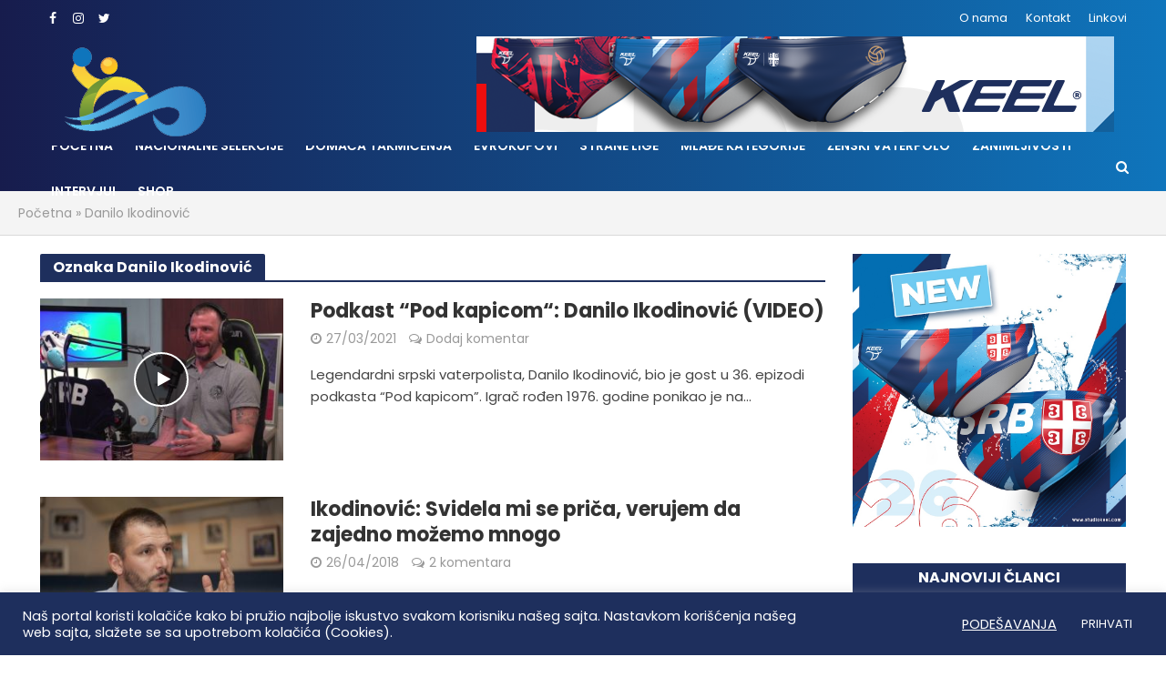

--- FILE ---
content_type: text/html; charset=UTF-8
request_url: https://www.vaterpolovesti.com/tag/danilo-ikodinovic/
body_size: 23709
content:
<!DOCTYPE html>
<html lang="sr-RS">
<head>
<meta charset="UTF-8">
<meta name="viewport" content="width=device-width,initial-scale=1.0">
<link rel="pingback" href="https://www.vaterpolovesti.com/xmlrpc.php">
<link rel="profile" href="https://gmpg.org/xfn/11" />
<meta name='robots' content='index, follow, max-image-preview:large, max-snippet:-1, max-video-preview:-1' />

	<!-- This site is optimized with the Yoast SEO plugin v26.8 - https://yoast.com/product/yoast-seo-wordpress/ -->
	<title>Danilo Ikodinović - Sve vesti - Vaterpolo vesti</title>
	<link rel="canonical" href="https://www.vaterpolovesti.com/tag/danilo-ikodinovic/" />
	<meta property="og:locale" content="sr_RS" />
	<meta property="og:type" content="article" />
	<meta property="og:title" content="Danilo Ikodinović - Sve vesti - Vaterpolo vesti" />
	<meta property="og:url" content="https://www.vaterpolovesti.com/tag/danilo-ikodinovic/" />
	<meta property="og:site_name" content="Vaterpolo vesti" />
	<script type="application/ld+json" class="yoast-schema-graph">{"@context":"https://schema.org","@graph":[{"@type":"CollectionPage","@id":"https://www.vaterpolovesti.com/tag/danilo-ikodinovic/","url":"https://www.vaterpolovesti.com/tag/danilo-ikodinovic/","name":"Danilo Ikodinović - Sve vesti - Vaterpolo vesti","isPartOf":{"@id":"https://www.vaterpolovesti.com/#website"},"primaryImageOfPage":{"@id":"https://www.vaterpolovesti.com/tag/danilo-ikodinovic/#primaryimage"},"image":{"@id":"https://www.vaterpolovesti.com/tag/danilo-ikodinovic/#primaryimage"},"thumbnailUrl":"https://www.vaterpolovesti.com/wp-content/uploads/2021/03/Danilo-Ikodinovic-Pod-kapicom.jpg","breadcrumb":{"@id":"https://www.vaterpolovesti.com/tag/danilo-ikodinovic/#breadcrumb"},"inLanguage":"sr-RS"},{"@type":"ImageObject","inLanguage":"sr-RS","@id":"https://www.vaterpolovesti.com/tag/danilo-ikodinovic/#primaryimage","url":"https://www.vaterpolovesti.com/wp-content/uploads/2021/03/Danilo-Ikodinovic-Pod-kapicom.jpg","contentUrl":"https://www.vaterpolovesti.com/wp-content/uploads/2021/03/Danilo-Ikodinovic-Pod-kapicom.jpg","width":1000,"height":562,"caption":"Danilo Ikodinović - Pod kapicom"},{"@type":"BreadcrumbList","@id":"https://www.vaterpolovesti.com/tag/danilo-ikodinovic/#breadcrumb","itemListElement":[{"@type":"ListItem","position":1,"name":"Početna","item":"https://www.vaterpolovesti.com/"},{"@type":"ListItem","position":2,"name":"Danilo Ikodinović"}]},{"@type":"WebSite","@id":"https://www.vaterpolovesti.com/#website","url":"https://www.vaterpolovesti.com/","name":"Vaterpolo vesti","description":"Vesti iz vaterpolo sporta, rezultati","publisher":{"@id":"https://www.vaterpolovesti.com/#organization"},"potentialAction":[{"@type":"SearchAction","target":{"@type":"EntryPoint","urlTemplate":"https://www.vaterpolovesti.com/?s={search_term_string}"},"query-input":{"@type":"PropertyValueSpecification","valueRequired":true,"valueName":"search_term_string"}}],"inLanguage":"sr-RS"},{"@type":"Organization","@id":"https://www.vaterpolovesti.com/#organization","name":"Vaterpolo vesti","url":"https://www.vaterpolovesti.com/","logo":{"@type":"ImageObject","inLanguage":"sr-RS","@id":"https://www.vaterpolovesti.com/#/schema/logo/image/","url":"","contentUrl":"","caption":"Vaterpolo vesti"},"image":{"@id":"https://www.vaterpolovesti.com/#/schema/logo/image/"},"sameAs":["https://www.facebook.com/Vvesti","https://www.instagram.com/vaterpolovesti/"]}]}</script>
	<!-- / Yoast SEO plugin. -->


<link rel='dns-prefetch' href='//fonts.googleapis.com' />
<link rel="alternate" type="application/rss+xml" title="Vaterpolo vesti &raquo; dovod" href="https://www.vaterpolovesti.com/feed/" />
<link rel="alternate" type="application/rss+xml" title="Vaterpolo vesti &raquo; dovod komentara" href="https://www.vaterpolovesti.com/comments/feed/" />
<link rel="alternate" type="application/rss+xml" title="Vaterpolo vesti &raquo; dovod oznake Danilo Ikodinović" href="https://www.vaterpolovesti.com/tag/danilo-ikodinovic/feed/" />
<style id='wp-img-auto-sizes-contain-inline-css' type='text/css'>
img:is([sizes=auto i],[sizes^="auto," i]){contain-intrinsic-size:3000px 1500px}
/*# sourceURL=wp-img-auto-sizes-contain-inline-css */
</style>
<style id='wp-emoji-styles-inline-css' type='text/css'>

	img.wp-smiley, img.emoji {
		display: inline !important;
		border: none !important;
		box-shadow: none !important;
		height: 1em !important;
		width: 1em !important;
		margin: 0 0.07em !important;
		vertical-align: -0.1em !important;
		background: none !important;
		padding: 0 !important;
	}
/*# sourceURL=wp-emoji-styles-inline-css */
</style>
<style id='wp-block-library-inline-css' type='text/css'>
:root{--wp-block-synced-color:#7a00df;--wp-block-synced-color--rgb:122,0,223;--wp-bound-block-color:var(--wp-block-synced-color);--wp-editor-canvas-background:#ddd;--wp-admin-theme-color:#007cba;--wp-admin-theme-color--rgb:0,124,186;--wp-admin-theme-color-darker-10:#006ba1;--wp-admin-theme-color-darker-10--rgb:0,107,160.5;--wp-admin-theme-color-darker-20:#005a87;--wp-admin-theme-color-darker-20--rgb:0,90,135;--wp-admin-border-width-focus:2px}@media (min-resolution:192dpi){:root{--wp-admin-border-width-focus:1.5px}}.wp-element-button{cursor:pointer}:root .has-very-light-gray-background-color{background-color:#eee}:root .has-very-dark-gray-background-color{background-color:#313131}:root .has-very-light-gray-color{color:#eee}:root .has-very-dark-gray-color{color:#313131}:root .has-vivid-green-cyan-to-vivid-cyan-blue-gradient-background{background:linear-gradient(135deg,#00d084,#0693e3)}:root .has-purple-crush-gradient-background{background:linear-gradient(135deg,#34e2e4,#4721fb 50%,#ab1dfe)}:root .has-hazy-dawn-gradient-background{background:linear-gradient(135deg,#faaca8,#dad0ec)}:root .has-subdued-olive-gradient-background{background:linear-gradient(135deg,#fafae1,#67a671)}:root .has-atomic-cream-gradient-background{background:linear-gradient(135deg,#fdd79a,#004a59)}:root .has-nightshade-gradient-background{background:linear-gradient(135deg,#330968,#31cdcf)}:root .has-midnight-gradient-background{background:linear-gradient(135deg,#020381,#2874fc)}:root{--wp--preset--font-size--normal:16px;--wp--preset--font-size--huge:42px}.has-regular-font-size{font-size:1em}.has-larger-font-size{font-size:2.625em}.has-normal-font-size{font-size:var(--wp--preset--font-size--normal)}.has-huge-font-size{font-size:var(--wp--preset--font-size--huge)}.has-text-align-center{text-align:center}.has-text-align-left{text-align:left}.has-text-align-right{text-align:right}.has-fit-text{white-space:nowrap!important}#end-resizable-editor-section{display:none}.aligncenter{clear:both}.items-justified-left{justify-content:flex-start}.items-justified-center{justify-content:center}.items-justified-right{justify-content:flex-end}.items-justified-space-between{justify-content:space-between}.screen-reader-text{border:0;clip-path:inset(50%);height:1px;margin:-1px;overflow:hidden;padding:0;position:absolute;width:1px;word-wrap:normal!important}.screen-reader-text:focus{background-color:#ddd;clip-path:none;color:#444;display:block;font-size:1em;height:auto;left:5px;line-height:normal;padding:15px 23px 14px;text-decoration:none;top:5px;width:auto;z-index:100000}html :where(.has-border-color){border-style:solid}html :where([style*=border-top-color]){border-top-style:solid}html :where([style*=border-right-color]){border-right-style:solid}html :where([style*=border-bottom-color]){border-bottom-style:solid}html :where([style*=border-left-color]){border-left-style:solid}html :where([style*=border-width]){border-style:solid}html :where([style*=border-top-width]){border-top-style:solid}html :where([style*=border-right-width]){border-right-style:solid}html :where([style*=border-bottom-width]){border-bottom-style:solid}html :where([style*=border-left-width]){border-left-style:solid}html :where(img[class*=wp-image-]){height:auto;max-width:100%}:where(figure){margin:0 0 1em}html :where(.is-position-sticky){--wp-admin--admin-bar--position-offset:var(--wp-admin--admin-bar--height,0px)}@media screen and (max-width:600px){html :where(.is-position-sticky){--wp-admin--admin-bar--position-offset:0px}}

/*# sourceURL=wp-block-library-inline-css */
</style><link rel='stylesheet' id='wc-blocks-style-css' href='https://www.vaterpolovesti.com/wp-content/plugins/woocommerce/assets/client/blocks/wc-blocks.css?ver=wc-10.4.3' type='text/css' media='all' />
<style id='global-styles-inline-css' type='text/css'>
:root{--wp--preset--aspect-ratio--square: 1;--wp--preset--aspect-ratio--4-3: 4/3;--wp--preset--aspect-ratio--3-4: 3/4;--wp--preset--aspect-ratio--3-2: 3/2;--wp--preset--aspect-ratio--2-3: 2/3;--wp--preset--aspect-ratio--16-9: 16/9;--wp--preset--aspect-ratio--9-16: 9/16;--wp--preset--color--black: #000000;--wp--preset--color--cyan-bluish-gray: #abb8c3;--wp--preset--color--white: #ffffff;--wp--preset--color--pale-pink: #f78da7;--wp--preset--color--vivid-red: #cf2e2e;--wp--preset--color--luminous-vivid-orange: #ff6900;--wp--preset--color--luminous-vivid-amber: #fcb900;--wp--preset--color--light-green-cyan: #7bdcb5;--wp--preset--color--vivid-green-cyan: #00d084;--wp--preset--color--pale-cyan-blue: #8ed1fc;--wp--preset--color--vivid-cyan-blue: #0693e3;--wp--preset--color--vivid-purple: #9b51e0;--wp--preset--color--herald-acc: #1e2f5d;--wp--preset--color--herald-meta: #999999;--wp--preset--color--herald-txt: #444444;--wp--preset--color--herald-bg: #ffffff;--wp--preset--gradient--vivid-cyan-blue-to-vivid-purple: linear-gradient(135deg,rgb(6,147,227) 0%,rgb(155,81,224) 100%);--wp--preset--gradient--light-green-cyan-to-vivid-green-cyan: linear-gradient(135deg,rgb(122,220,180) 0%,rgb(0,208,130) 100%);--wp--preset--gradient--luminous-vivid-amber-to-luminous-vivid-orange: linear-gradient(135deg,rgb(252,185,0) 0%,rgb(255,105,0) 100%);--wp--preset--gradient--luminous-vivid-orange-to-vivid-red: linear-gradient(135deg,rgb(255,105,0) 0%,rgb(207,46,46) 100%);--wp--preset--gradient--very-light-gray-to-cyan-bluish-gray: linear-gradient(135deg,rgb(238,238,238) 0%,rgb(169,184,195) 100%);--wp--preset--gradient--cool-to-warm-spectrum: linear-gradient(135deg,rgb(74,234,220) 0%,rgb(151,120,209) 20%,rgb(207,42,186) 40%,rgb(238,44,130) 60%,rgb(251,105,98) 80%,rgb(254,248,76) 100%);--wp--preset--gradient--blush-light-purple: linear-gradient(135deg,rgb(255,206,236) 0%,rgb(152,150,240) 100%);--wp--preset--gradient--blush-bordeaux: linear-gradient(135deg,rgb(254,205,165) 0%,rgb(254,45,45) 50%,rgb(107,0,62) 100%);--wp--preset--gradient--luminous-dusk: linear-gradient(135deg,rgb(255,203,112) 0%,rgb(199,81,192) 50%,rgb(65,88,208) 100%);--wp--preset--gradient--pale-ocean: linear-gradient(135deg,rgb(255,245,203) 0%,rgb(182,227,212) 50%,rgb(51,167,181) 100%);--wp--preset--gradient--electric-grass: linear-gradient(135deg,rgb(202,248,128) 0%,rgb(113,206,126) 100%);--wp--preset--gradient--midnight: linear-gradient(135deg,rgb(2,3,129) 0%,rgb(40,116,252) 100%);--wp--preset--font-size--small: 12px;--wp--preset--font-size--medium: 20px;--wp--preset--font-size--large: 21px;--wp--preset--font-size--x-large: 42px;--wp--preset--font-size--normal: 15px;--wp--preset--font-size--huge: 27px;--wp--preset--spacing--20: 0.44rem;--wp--preset--spacing--30: 0.67rem;--wp--preset--spacing--40: 1rem;--wp--preset--spacing--50: 1.5rem;--wp--preset--spacing--60: 2.25rem;--wp--preset--spacing--70: 3.38rem;--wp--preset--spacing--80: 5.06rem;--wp--preset--shadow--natural: 6px 6px 9px rgba(0, 0, 0, 0.2);--wp--preset--shadow--deep: 12px 12px 50px rgba(0, 0, 0, 0.4);--wp--preset--shadow--sharp: 6px 6px 0px rgba(0, 0, 0, 0.2);--wp--preset--shadow--outlined: 6px 6px 0px -3px rgb(255, 255, 255), 6px 6px rgb(0, 0, 0);--wp--preset--shadow--crisp: 6px 6px 0px rgb(0, 0, 0);}:where(.is-layout-flex){gap: 0.5em;}:where(.is-layout-grid){gap: 0.5em;}body .is-layout-flex{display: flex;}.is-layout-flex{flex-wrap: wrap;align-items: center;}.is-layout-flex > :is(*, div){margin: 0;}body .is-layout-grid{display: grid;}.is-layout-grid > :is(*, div){margin: 0;}:where(.wp-block-columns.is-layout-flex){gap: 2em;}:where(.wp-block-columns.is-layout-grid){gap: 2em;}:where(.wp-block-post-template.is-layout-flex){gap: 1.25em;}:where(.wp-block-post-template.is-layout-grid){gap: 1.25em;}.has-black-color{color: var(--wp--preset--color--black) !important;}.has-cyan-bluish-gray-color{color: var(--wp--preset--color--cyan-bluish-gray) !important;}.has-white-color{color: var(--wp--preset--color--white) !important;}.has-pale-pink-color{color: var(--wp--preset--color--pale-pink) !important;}.has-vivid-red-color{color: var(--wp--preset--color--vivid-red) !important;}.has-luminous-vivid-orange-color{color: var(--wp--preset--color--luminous-vivid-orange) !important;}.has-luminous-vivid-amber-color{color: var(--wp--preset--color--luminous-vivid-amber) !important;}.has-light-green-cyan-color{color: var(--wp--preset--color--light-green-cyan) !important;}.has-vivid-green-cyan-color{color: var(--wp--preset--color--vivid-green-cyan) !important;}.has-pale-cyan-blue-color{color: var(--wp--preset--color--pale-cyan-blue) !important;}.has-vivid-cyan-blue-color{color: var(--wp--preset--color--vivid-cyan-blue) !important;}.has-vivid-purple-color{color: var(--wp--preset--color--vivid-purple) !important;}.has-black-background-color{background-color: var(--wp--preset--color--black) !important;}.has-cyan-bluish-gray-background-color{background-color: var(--wp--preset--color--cyan-bluish-gray) !important;}.has-white-background-color{background-color: var(--wp--preset--color--white) !important;}.has-pale-pink-background-color{background-color: var(--wp--preset--color--pale-pink) !important;}.has-vivid-red-background-color{background-color: var(--wp--preset--color--vivid-red) !important;}.has-luminous-vivid-orange-background-color{background-color: var(--wp--preset--color--luminous-vivid-orange) !important;}.has-luminous-vivid-amber-background-color{background-color: var(--wp--preset--color--luminous-vivid-amber) !important;}.has-light-green-cyan-background-color{background-color: var(--wp--preset--color--light-green-cyan) !important;}.has-vivid-green-cyan-background-color{background-color: var(--wp--preset--color--vivid-green-cyan) !important;}.has-pale-cyan-blue-background-color{background-color: var(--wp--preset--color--pale-cyan-blue) !important;}.has-vivid-cyan-blue-background-color{background-color: var(--wp--preset--color--vivid-cyan-blue) !important;}.has-vivid-purple-background-color{background-color: var(--wp--preset--color--vivid-purple) !important;}.has-black-border-color{border-color: var(--wp--preset--color--black) !important;}.has-cyan-bluish-gray-border-color{border-color: var(--wp--preset--color--cyan-bluish-gray) !important;}.has-white-border-color{border-color: var(--wp--preset--color--white) !important;}.has-pale-pink-border-color{border-color: var(--wp--preset--color--pale-pink) !important;}.has-vivid-red-border-color{border-color: var(--wp--preset--color--vivid-red) !important;}.has-luminous-vivid-orange-border-color{border-color: var(--wp--preset--color--luminous-vivid-orange) !important;}.has-luminous-vivid-amber-border-color{border-color: var(--wp--preset--color--luminous-vivid-amber) !important;}.has-light-green-cyan-border-color{border-color: var(--wp--preset--color--light-green-cyan) !important;}.has-vivid-green-cyan-border-color{border-color: var(--wp--preset--color--vivid-green-cyan) !important;}.has-pale-cyan-blue-border-color{border-color: var(--wp--preset--color--pale-cyan-blue) !important;}.has-vivid-cyan-blue-border-color{border-color: var(--wp--preset--color--vivid-cyan-blue) !important;}.has-vivid-purple-border-color{border-color: var(--wp--preset--color--vivid-purple) !important;}.has-vivid-cyan-blue-to-vivid-purple-gradient-background{background: var(--wp--preset--gradient--vivid-cyan-blue-to-vivid-purple) !important;}.has-light-green-cyan-to-vivid-green-cyan-gradient-background{background: var(--wp--preset--gradient--light-green-cyan-to-vivid-green-cyan) !important;}.has-luminous-vivid-amber-to-luminous-vivid-orange-gradient-background{background: var(--wp--preset--gradient--luminous-vivid-amber-to-luminous-vivid-orange) !important;}.has-luminous-vivid-orange-to-vivid-red-gradient-background{background: var(--wp--preset--gradient--luminous-vivid-orange-to-vivid-red) !important;}.has-very-light-gray-to-cyan-bluish-gray-gradient-background{background: var(--wp--preset--gradient--very-light-gray-to-cyan-bluish-gray) !important;}.has-cool-to-warm-spectrum-gradient-background{background: var(--wp--preset--gradient--cool-to-warm-spectrum) !important;}.has-blush-light-purple-gradient-background{background: var(--wp--preset--gradient--blush-light-purple) !important;}.has-blush-bordeaux-gradient-background{background: var(--wp--preset--gradient--blush-bordeaux) !important;}.has-luminous-dusk-gradient-background{background: var(--wp--preset--gradient--luminous-dusk) !important;}.has-pale-ocean-gradient-background{background: var(--wp--preset--gradient--pale-ocean) !important;}.has-electric-grass-gradient-background{background: var(--wp--preset--gradient--electric-grass) !important;}.has-midnight-gradient-background{background: var(--wp--preset--gradient--midnight) !important;}.has-small-font-size{font-size: var(--wp--preset--font-size--small) !important;}.has-medium-font-size{font-size: var(--wp--preset--font-size--medium) !important;}.has-large-font-size{font-size: var(--wp--preset--font-size--large) !important;}.has-x-large-font-size{font-size: var(--wp--preset--font-size--x-large) !important;}
/*# sourceURL=global-styles-inline-css */
</style>

<style id='classic-theme-styles-inline-css' type='text/css'>
/*! This file is auto-generated */
.wp-block-button__link{color:#fff;background-color:#32373c;border-radius:9999px;box-shadow:none;text-decoration:none;padding:calc(.667em + 2px) calc(1.333em + 2px);font-size:1.125em}.wp-block-file__button{background:#32373c;color:#fff;text-decoration:none}
/*# sourceURL=/wp-includes/css/classic-themes.min.css */
</style>
<link rel='stylesheet' id='wp-components-css' href='https://www.vaterpolovesti.com/wp-includes/css/dist/components/style.min.css?ver=6.9' type='text/css' media='all' />
<link rel='stylesheet' id='wp-preferences-css' href='https://www.vaterpolovesti.com/wp-includes/css/dist/preferences/style.min.css?ver=6.9' type='text/css' media='all' />
<link rel='stylesheet' id='wp-block-editor-css' href='https://www.vaterpolovesti.com/wp-includes/css/dist/block-editor/style.min.css?ver=6.9' type='text/css' media='all' />
<link rel='stylesheet' id='popup-maker-block-library-style-css' href='https://www.vaterpolovesti.com/wp-content/plugins/popup-maker/dist/packages/block-library-style.css?ver=dbea705cfafe089d65f1' type='text/css' media='all' />
<link rel='stylesheet' id='contact-form-7-css' href='https://www.vaterpolovesti.com/wp-content/plugins/contact-form-7/includes/css/styles.css?ver=6.1.4' type='text/css' media='all' />
<link rel='stylesheet' id='cookie-law-info-css' href='https://www.vaterpolovesti.com/wp-content/plugins/cookie-law-info/legacy/public/css/cookie-law-info-public.css?ver=3.3.9.1' type='text/css' media='all' />
<link rel='stylesheet' id='cookie-law-info-gdpr-css' href='https://www.vaterpolovesti.com/wp-content/plugins/cookie-law-info/legacy/public/css/cookie-law-info-gdpr.css?ver=3.3.9.1' type='text/css' media='all' />
<link rel='stylesheet' id='mks_shortcodes_simple_line_icons-css' href='https://www.vaterpolovesti.com/wp-content/plugins/meks-flexible-shortcodes/css/simple-line/simple-line-icons.css?ver=1.3.8' type='text/css' media='screen' />
<link rel='stylesheet' id='mks_shortcodes_css-css' href='https://www.vaterpolovesti.com/wp-content/plugins/meks-flexible-shortcodes/css/style.css?ver=1.3.8' type='text/css' media='screen' />
<link rel='stylesheet' id='woocommerce-layout-css' href='https://www.vaterpolovesti.com/wp-content/plugins/woocommerce/assets/css/woocommerce-layout.css?ver=10.4.3' type='text/css' media='all' />
<link rel='stylesheet' id='woocommerce-smallscreen-css' href='https://www.vaterpolovesti.com/wp-content/plugins/woocommerce/assets/css/woocommerce-smallscreen.css?ver=10.4.3' type='text/css' media='only screen and (max-width: 768px)' />
<link rel='stylesheet' id='woocommerce-general-css' href='https://www.vaterpolovesti.com/wp-content/plugins/woocommerce/assets/css/woocommerce.css?ver=10.4.3' type='text/css' media='all' />
<style id='woocommerce-inline-inline-css' type='text/css'>
.woocommerce form .form-row .required { visibility: visible; }
/*# sourceURL=woocommerce-inline-inline-css */
</style>
<link rel='stylesheet' id='woo-variation-swatches-css' href='https://www.vaterpolovesti.com/wp-content/plugins/woo-variation-swatches/assets/css/frontend.min.css?ver=1762875542' type='text/css' media='all' />
<style id='woo-variation-swatches-inline-css' type='text/css'>
:root {
--wvs-tick:url("data:image/svg+xml;utf8,%3Csvg filter='drop-shadow(0px 0px 2px rgb(0 0 0 / .8))' xmlns='http://www.w3.org/2000/svg'  viewBox='0 0 30 30'%3E%3Cpath fill='none' stroke='%23ffffff' stroke-linecap='round' stroke-linejoin='round' stroke-width='4' d='M4 16L11 23 27 7'/%3E%3C/svg%3E");

--wvs-cross:url("data:image/svg+xml;utf8,%3Csvg filter='drop-shadow(0px 0px 5px rgb(255 255 255 / .6))' xmlns='http://www.w3.org/2000/svg' width='72px' height='72px' viewBox='0 0 24 24'%3E%3Cpath fill='none' stroke='%23ff0000' stroke-linecap='round' stroke-width='0.6' d='M5 5L19 19M19 5L5 19'/%3E%3C/svg%3E");
--wvs-single-product-item-width:30px;
--wvs-single-product-item-height:30px;
--wvs-single-product-item-font-size:16px}
/*# sourceURL=woo-variation-swatches-inline-css */
</style>
<link rel='stylesheet' id='herald-fonts-css' href='https://fonts.googleapis.com/css?family=Poppins%3A400%2C700%2C600&#038;subset=latin&#038;ver=2.6.2' type='text/css' media='all' />
<link rel='stylesheet' id='herald-main-css' href='https://www.vaterpolovesti.com/wp-content/themes/herald/assets/css/min.css?ver=2.6.2' type='text/css' media='all' />
<style id='herald-main-inline-css' type='text/css'>
h1, .h1, .herald-no-sid .herald-posts .h2{ font-size: 3.6rem; }h2, .h2, .herald-no-sid .herald-posts .h3{ font-size: 3.0rem; }h3, .h3, .herald-no-sid .herald-posts .h4 { font-size: 2.5rem; }h4, .h4, .herald-no-sid .herald-posts .h5 { font-size: 2.0rem; }h5, .h5, .herald-no-sid .herald-posts .h6 { font-size: 1.6rem; }h6, .h6, .herald-no-sid .herald-posts .h7 { font-size: 1.4rem; }.h7 {font-size: 1.4rem;}.herald-entry-content, .herald-sidebar{font-size: 1.5rem;}.entry-content .entry-headline{font-size: 1.9rem;}body{font-size: 1.5rem;}.widget{font-size: 1.5rem;}.herald-menu{font-size: 1.4rem;}.herald-mod-title .herald-mod-h, .herald-sidebar .widget-title{font-size: 1.6rem;}.entry-meta .meta-item, .entry-meta a, .entry-meta span{font-size: 1.4rem;}.entry-meta.meta-small .meta-item, .entry-meta.meta-small a, .entry-meta.meta-small span{font-size: 1.3rem;}.herald-site-header .header-top,.header-top .herald-in-popup,.header-top .herald-menu ul {background: #111111;color: #ffffff;}.header-top a {color: #ffffff;}.header-top a:hover,.header-top .herald-menu li:hover > a{color: #ffffff;}.header-top .herald-menu-popup:hover > span,.header-top .herald-menu-popup-search span:hover,.header-top .herald-menu-popup-search.herald-search-active{color: #ffffff;}#wp-calendar tbody td a{background: #1e2f5d;color:#FFF;}.header-top .herald-login #loginform label,.header-top .herald-login p,.header-top a.btn-logout {color: #ffffff;}.header-top .herald-login #loginform input {color: #111111;}.header-top .herald-login .herald-registration-link:after {background: rgba(255,255,255,0.25);}.header-top .herald-login #loginform input[type=submit],.header-top .herald-in-popup .btn-logout {background-color: #ffffff;color: #111111;}.header-top a.btn-logout:hover{color: #111111;}.header-middle{background-color: ;color: #ffffff;}.header-middle a{color: #ffffff;}.header-middle.herald-header-wraper,.header-middle .col-lg-12{height: 120px;}.header-middle .site-title img{max-height: 120px;}.header-middle .sub-menu{background-color: #ffffff;}.header-middle .sub-menu a,.header-middle .herald-search-submit:hover,.header-middle li.herald-mega-menu .col-lg-3 a:hover,.header-middle li.herald-mega-menu .col-lg-3 a:hover:after{color: #111111;}.header-middle .herald-menu li:hover > a,.header-middle .herald-menu-popup-search:hover > span,.header-middle .herald-cart-icon:hover > a{color: #111111;background-color: #ffffff;}.header-middle .current-menu-parent a,.header-middle .current-menu-ancestor a,.header-middle .current_page_item > a,.header-middle .current-menu-item > a{background-color: rgba(255,255,255,0.2); }.header-middle .sub-menu > li > a,.header-middle .herald-search-submit,.header-middle li.herald-mega-menu .col-lg-3 a{color: rgba(17,17,17,0.7); }.header-middle .sub-menu > li:hover > a{color: #111111; }.header-middle .herald-in-popup{background-color: #ffffff;}.header-middle .herald-menu-popup a{color: #111111;}.header-middle .herald-in-popup{background-color: #ffffff;}.header-middle .herald-search-input{color: #111111;}.header-middle .herald-menu-popup a{color: #111111;}.header-middle .herald-menu-popup > span,.header-middle .herald-search-active > span{color: #ffffff;}.header-middle .herald-menu-popup:hover > span,.header-middle .herald-search-active > span{background-color: #ffffff;color: #111111;}.header-middle .herald-login #loginform label,.header-middle .herald-login #loginform input,.header-middle .herald-login p,.header-middle a.btn-logout,.header-middle .herald-login .herald-registration-link:hover,.header-middle .herald-login .herald-lost-password-link:hover {color: #111111;}.header-middle .herald-login .herald-registration-link:after {background: rgba(17,17,17,0.15);}.header-middle .herald-login a,.header-middle .herald-username a {color: #111111;}.header-middle .herald-login a:hover,.header-middle .herald-login .herald-registration-link,.header-middle .herald-login .herald-lost-password-link {color: ;}.header-middle .herald-login #loginform input[type=submit],.header-middle .herald-in-popup .btn-logout {background-color: ;color: #ffffff;}.header-middle a.btn-logout:hover{color: #ffffff;}.header-bottom{background: #d1d1d1;color: #ffffff;}.header-bottom a,.header-bottom .herald-site-header .herald-search-submit{color: #ffffff;}.header-bottom a:hover{color: #424242;}.header-bottom a:hover,.header-bottom .herald-menu li:hover > a,.header-bottom li.herald-mega-menu .col-lg-3 a:hover:after{color: #424242;}.header-bottom .herald-menu li:hover > a,.header-bottom .herald-menu-popup-search:hover > span,.header-bottom .herald-cart-icon:hover > a {color: #424242;background-color: #ffffff;}.header-bottom .current-menu-parent a,.header-bottom .current-menu-ancestor a,.header-bottom .current_page_item > a,.header-bottom .current-menu-item > a {background-color: rgba(255,255,255,0.2); }.header-bottom .sub-menu{background-color: #ffffff;}.header-bottom .herald-menu li.herald-mega-menu .col-lg-3 a,.header-bottom .sub-menu > li > a,.header-bottom .herald-search-submit{color: rgba(66,66,66,0.7); }.header-bottom .herald-menu li.herald-mega-menu .col-lg-3 a:hover,.header-bottom .sub-menu > li:hover > a{color: #424242; }.header-bottom .sub-menu > li > a,.header-bottom .herald-search-submit{color: rgba(66,66,66,0.7); }.header-bottom .sub-menu > li:hover > a{color: #424242; }.header-bottom .herald-in-popup {background-color: #ffffff;}.header-bottom .herald-menu-popup a {color: #424242;}.header-bottom .herald-in-popup,.header-bottom .herald-search-input {background-color: #ffffff;}.header-bottom .herald-menu-popup a,.header-bottom .herald-search-input{color: #424242;}.header-bottom .herald-menu-popup > span,.header-bottom .herald-search-active > span{color: #ffffff;}.header-bottom .herald-menu-popup:hover > span,.header-bottom .herald-search-active > span{background-color: #ffffff;color: #424242;}.header-bottom .herald-login #loginform label,.header-bottom .herald-login #loginform input,.header-bottom .herald-login p,.header-bottom a.btn-logout,.header-bottom .herald-login .herald-registration-link:hover,.header-bottom .herald-login .herald-lost-password-link:hover,.herald-responsive-header .herald-login #loginform label,.herald-responsive-header .herald-login #loginform input,.herald-responsive-header .herald-login p,.herald-responsive-header a.btn-logout,.herald-responsive-header .herald-login .herald-registration-link:hover,.herald-responsive-header .herald-login .herald-lost-password-link:hover {color: #424242;}.header-bottom .herald-login .herald-registration-link:after,.herald-responsive-header .herald-login .herald-registration-link:after {background: rgba(66,66,66,0.15);}.header-bottom .herald-login a,.herald-responsive-header .herald-login a {color: #424242;}.header-bottom .herald-login a:hover,.header-bottom .herald-login .herald-registration-link,.header-bottom .herald-login .herald-lost-password-link,.herald-responsive-header .herald-login a:hover,.herald-responsive-header .herald-login .herald-registration-link,.herald-responsive-header .herald-login .herald-lost-password-link {color: #d1d1d1;}.header-bottom .herald-login #loginform input[type=submit],.herald-responsive-header .herald-login #loginform input[type=submit],.header-bottom .herald-in-popup .btn-logout,.herald-responsive-header .herald-in-popup .btn-logout {background-color: #d1d1d1;color: #ffffff;}.header-bottom a.btn-logout:hover,.herald-responsive-header a.btn-logout:hover {color: #ffffff;}.herald-header-sticky{background: #0288d1;color: #ffffff;}.herald-header-sticky a{color: #ffffff;}.herald-header-sticky .herald-menu li:hover > a{color: #444444;background-color: #ffffff;}.herald-header-sticky .sub-menu{background-color: #ffffff;}.herald-header-sticky .sub-menu a{color: #444444;}.herald-header-sticky .sub-menu > li:hover > a{color: #0288d1;}.herald-header-sticky .herald-in-popup,.herald-header-sticky .herald-search-input {background-color: #ffffff;}.herald-header-sticky .herald-menu-popup a{color: #444444;}.herald-header-sticky .herald-menu-popup > span,.herald-header-sticky .herald-search-active > span{color: #ffffff;}.herald-header-sticky .herald-menu-popup:hover > span,.herald-header-sticky .herald-search-active > span{background-color: #ffffff;color: #444444;}.herald-header-sticky .herald-search-input,.herald-header-sticky .herald-search-submit{color: #444444;}.herald-header-sticky .herald-menu li:hover > a,.herald-header-sticky .herald-menu-popup-search:hover > span,.herald-header-sticky .herald-cart-icon:hover a {color: #444444;background-color: #ffffff;}.herald-header-sticky .herald-login #loginform label,.herald-header-sticky .herald-login #loginform input,.herald-header-sticky .herald-login p,.herald-header-sticky a.btn-logout,.herald-header-sticky .herald-login .herald-registration-link:hover,.herald-header-sticky .herald-login .herald-lost-password-link:hover {color: #444444;}.herald-header-sticky .herald-login .herald-registration-link:after {background: rgba(68,68,68,0.15);}.herald-header-sticky .herald-login a {color: #444444;}.herald-header-sticky .herald-login a:hover,.herald-header-sticky .herald-login .herald-registration-link,.herald-header-sticky .herald-login .herald-lost-password-link {color: #0288d1;}.herald-header-sticky .herald-login #loginform input[type=submit],.herald-header-sticky .herald-in-popup .btn-logout {background-color: #0288d1;color: #ffffff;}.herald-header-sticky a.btn-logout:hover{color: #ffffff;}.header-trending{background: #eeeeee;color: #666666;}.header-trending a{color: #666666;}.header-trending a:hover{color: #111111;}body {background-color:#eeeeee;color: #444444;font-family: 'Poppins';font-weight: 400;}.herald-site-content{background-color:#ffffff; box-shadow: 0 0 0 1px rgba(68,68,68,0.1);}h1, h2, h3, h4, h5, h6,.h1, .h2, .h3, .h4, .h5, .h6, .h7,.wp-block-cover .wp-block-cover-image-text, .wp-block-cover .wp-block-cover-text, .wp-block-cover h2, .wp-block-cover-image .wp-block-cover-image-text, .wp-block-cover-image .wp-block-cover-text, .wp-block-cover-image h2{font-family: 'Poppins';font-weight: 700;}.header-middle .herald-menu,.header-bottom .herald-menu,.herald-header-sticky .herald-menu,.herald-mobile-nav{font-family: 'Poppins';font-weight: 600;}.herald-menu li.herald-mega-menu .herald-ovrld .meta-category a{font-family: 'Poppins';font-weight: 400;}.herald-entry-content blockquote p{color: #1e2f5d;}pre {background: rgba(68,68,68,0.06);border: 1px solid rgba(68,68,68,0.2);}thead {background: rgba(68,68,68,0.06);}a,.entry-title a:hover,.herald-menu .sub-menu li .meta-category a{color: #1e2f5d;}.entry-meta-wrapper .entry-meta span:before,.entry-meta-wrapper .entry-meta a:before,.entry-meta-wrapper .entry-meta .meta-item:before,.entry-meta-wrapper .entry-meta div,li.herald-mega-menu .sub-menu .entry-title a,.entry-meta-wrapper .herald-author-twitter{color: #444444;}.herald-mod-title h1,.herald-mod-title h2,.herald-mod-title h4{color: #ffffff;}.herald-mod-head:after,.herald-mod-title .herald-color,.widget-title:after,.widget-title span{color: #ffffff;background-color: #333333;}.herald-mod-title .herald-color a{color: #ffffff;}.herald-ovrld .meta-category a,.herald-fa-wrapper .meta-category a{background-color: #1e2f5d;}.meta-tags a,.widget_tag_cloud a,.herald-share-meta:after,.wp-block-tag-cloud a{background: rgba(51,51,51,0.1);}h1, h2, h3, h4, h5, h6,.entry-title a {color: #333333;}.herald-pagination .page-numbers,.herald-mod-subnav a,.herald-mod-actions a,.herald-slider-controls div,.meta-tags a,.widget.widget_tag_cloud a,.herald-sidebar .mks_autor_link_wrap a,.herald-sidebar .meks-instagram-follow-link a,.mks_themeforest_widget .mks_read_more a,.herald-read-more,.wp-block-tag-cloud a{color: #444444;}.widget.widget_tag_cloud a:hover,.entry-content .meta-tags a:hover,.wp-block-tag-cloud a:hover{background-color: #1e2f5d;color: #FFF;}.herald-pagination .prev.page-numbers,.herald-pagination .next.page-numbers,.herald-pagination .prev.page-numbers:hover,.herald-pagination .next.page-numbers:hover,.herald-pagination .page-numbers.current,.herald-pagination .page-numbers.current:hover,.herald-next a,.herald-pagination .herald-next a:hover,.herald-prev a,.herald-pagination .herald-prev a:hover,.herald-load-more a,.herald-load-more a:hover,.entry-content .herald-search-submit,.herald-mod-desc .herald-search-submit,.wpcf7-submit,body div.wpforms-container-full .wpforms-form input[type=submit], body div.wpforms-container-full .wpforms-form button[type=submit], body div.wpforms-container-full .wpforms-form .wpforms-page-button {background-color:#1e2f5d;color: #FFF;}.herald-pagination .page-numbers:hover{background-color: rgba(68,68,68,0.1);}.widget a,.recentcomments a,.widget a:hover,.herald-sticky-next a:hover,.herald-sticky-prev a:hover,.herald-mod-subnav a:hover,.herald-mod-actions a:hover,.herald-slider-controls div:hover,.meta-tags a:hover,.widget_tag_cloud a:hover,.mks_autor_link_wrap a:hover,.meks-instagram-follow-link a:hover,.mks_themeforest_widget .mks_read_more a:hover,.herald-read-more:hover,.widget .entry-title a:hover,li.herald-mega-menu .sub-menu .entry-title a:hover,.entry-meta-wrapper .meta-item:hover a,.entry-meta-wrapper .meta-item:hover a:before,.entry-meta-wrapper .herald-share:hover > span,.entry-meta-wrapper .herald-author-name:hover,.entry-meta-wrapper .herald-author-twitter:hover,.entry-meta-wrapper .herald-author-twitter:hover:before{color:#1e2f5d;}.widget ul li a,.widget .entry-title a,.herald-author-name,.entry-meta-wrapper .meta-item,.entry-meta-wrapper .meta-item span,.entry-meta-wrapper .meta-item a,.herald-mod-actions a{color: #444444;}.widget li:before{background: rgba(68,68,68,0.3);}.widget_categories .count{background: #1e2f5d;color: #FFF;}input[type="submit"],button[type="submit"],body div.wpforms-container-full .wpforms-form input[type=submit]:hover, body div.wpforms-container-full .wpforms-form button[type=submit]:hover, body div.wpforms-container-full .wpforms-form .wpforms-page-button:hover,.spinner > div{background-color: #1e2f5d;}.herald-mod-actions a:hover,.comment-body .edit-link a,.herald-breadcrumbs a:hover{color:#1e2f5d;}.herald-header-wraper .herald-soc-nav a:hover,.meta-tags span,li.herald-mega-menu .herald-ovrld .entry-title a,li.herald-mega-menu .herald-ovrld .entry-title a:hover,.herald-ovrld .entry-meta .herald-reviews i:before{color: #FFF;}.entry-meta .meta-item, .entry-meta span, .entry-meta a,.meta-category span,.post-date,.recentcomments,.rss-date,.comment-metadata a,.entry-meta a:hover,.herald-menu li.herald-mega-menu .col-lg-3 a:after,.herald-breadcrumbs,.herald-breadcrumbs a,.entry-meta .herald-reviews i:before{color: #999999;}.herald-lay-a .herald-lay-over{background: #ffffff;}.herald-pagination a:hover,input[type="submit"]:hover,button[type="submit"]:hover,.entry-content .herald-search-submit:hover,.wpcf7-submit:hover,.herald-fa-wrapper .meta-category a:hover,.herald-ovrld .meta-category a:hover,.herald-mod-desc .herald-search-submit:hover,.herald-single-sticky .herald-share .meks_ess a:hover,body div.wpforms-container-full .wpforms-form input[type=submit]:hover, body div.wpforms-container-full .wpforms-form button[type=submit]:hover, body div.wpforms-container-full .wpforms-form .wpforms-page-button:hover{cursor: pointer;text-decoration: none;background-image: -moz-linear-gradient(left,rgba(0,0,0,0.1) 0%,rgba(0,0,0,0.1) 100%);background-image: -webkit-gradient(linear,left top,right top,color-stop(0%,rgba(0,0,0,0.1)),color-stop(100%,rgba(0,0,0,0.1)));background-image: -webkit-linear-gradient(left,rgba(0,0,0,0.1) 0%,rgba(0,0,0,0.1) 100%);background-image: -o-linear-gradient(left,rgba(0,0,0,0.1) 0%,rgba(0,0,0,0.1) 100%);background-image: -ms-linear-gradient(left,rgba(0,0,0,0.1) 0%,rgba(0,0,0,0.1) 100%);background-image: linear-gradient(to right,rgba(0,0,0,0.1) 0%,rgba(0,0,0,0.1) 100%);}.herald-sticky-next a,.herald-sticky-prev a{color: #444444;}.herald-sticky-prev a:before,.herald-sticky-next a:before,.herald-comment-action,.meta-tags span,.herald-entry-content .herald-link-pages a{background: #444444;}.herald-sticky-prev a:hover:before,.herald-sticky-next a:hover:before,.herald-comment-action:hover,div.mejs-controls .mejs-time-rail .mejs-time-current,.herald-entry-content .herald-link-pages a:hover{background: #1e2f5d;} .herald-site-footer{background: #222222;color: #dddddd;}.herald-site-footer .widget-title span{color: #dddddd;background: transparent;}.herald-site-footer .widget-title:before{background:#dddddd;}.herald-site-footer .widget-title:after,.herald-site-footer .widget_tag_cloud a{background: rgba(221,221,221,0.1);}.herald-site-footer .widget li:before{background: rgba(221,221,221,0.3);}.herald-site-footer a,.herald-site-footer .widget a:hover,.herald-site-footer .widget .meta-category a,.herald-site-footer .herald-slider-controls .owl-prev:hover,.herald-site-footer .herald-slider-controls .owl-next:hover,.herald-site-footer .herald-slider-controls .herald-mod-actions:hover{color: #0288d1;}.herald-site-footer .widget a,.herald-site-footer .mks_author_widget h3{color: #dddddd;}.herald-site-footer .entry-meta .meta-item, .herald-site-footer .entry-meta span, .herald-site-footer .entry-meta a, .herald-site-footer .meta-category span, .herald-site-footer .post-date, .herald-site-footer .recentcomments, .herald-site-footer .rss-date, .herald-site-footer .comment-metadata a{color: #aaaaaa;}.herald-site-footer .mks_author_widget .mks_autor_link_wrap a, .herald-site-footer.mks_read_more a, .herald-site-footer .herald-read-more,.herald-site-footer .herald-slider-controls .owl-prev, .herald-site-footer .herald-slider-controls .owl-next, .herald-site-footer .herald-mod-wrap .herald-mod-actions a{border-color: rgba(221,221,221,0.2);}.herald-site-footer .mks_author_widget .mks_autor_link_wrap a:hover, .herald-site-footer.mks_read_more a:hover, .herald-site-footer .herald-read-more:hover,.herald-site-footer .herald-slider-controls .owl-prev:hover, .herald-site-footer .herald-slider-controls .owl-next:hover, .herald-site-footer .herald-mod-wrap .herald-mod-actions a:hover{border-color: rgba(2,136,209,0.5);}.herald-site-footer .widget_search .herald-search-input{color: #222222;}.herald-site-footer .widget_tag_cloud a:hover{background:#0288d1;color:#FFF;}.footer-bottom a{color:#dddddd;}.footer-bottom a:hover,.footer-bottom .herald-copyright a{color:#0288d1;}.footer-bottom .herald-menu li:hover > a{color: #0288d1;}.footer-bottom .sub-menu{background-color: rgba(0,0,0,0.5);} .herald-pagination{border-top: 1px solid rgba(51,51,51,0.1);}.entry-content a:hover,.comment-respond a:hover,.comment-reply-link:hover{border-bottom: 2px solid #1e2f5d;}.footer-bottom .herald-copyright a:hover{border-bottom: 2px solid #0288d1;}.herald-slider-controls .owl-prev,.herald-slider-controls .owl-next,.herald-mod-wrap .herald-mod-actions a{border: 1px solid rgba(68,68,68,0.2);}.herald-slider-controls .owl-prev:hover,.herald-slider-controls .owl-next:hover,.herald-mod-wrap .herald-mod-actions a:hover,.herald-author .herald-socials-actions .herald-mod-actions a:hover {border-color: rgba(30,47,93,0.5);}#wp-calendar thead th,#wp-calendar tbody td,#wp-calendar tbody td:last-child{border: 1px solid rgba(68,68,68,0.1);}.herald-link-pages{border-bottom: 1px solid rgba(68,68,68,0.1);}.herald-lay-h:after,.herald-site-content .herald-related .herald-lay-h:after,.herald-lay-e:after,.herald-site-content .herald-related .herald-lay-e:after,.herald-lay-j:after,.herald-site-content .herald-related .herald-lay-j:after,.herald-lay-l:after,.herald-site-content .herald-related .herald-lay-l:after {background-color: rgba(68,68,68,0.1);}.wp-block-button__link,.wp-block-search__button{background: #1e2f5d;}.wp-block-search__button{color: #ffffff;}input[type="text"],input[type="search"],input[type="email"], input[type="url"], input[type="tel"], input[type="number"], input[type="date"], input[type="password"], select, textarea,.herald-single-sticky,td,th,table,.mks_author_widget .mks_autor_link_wrap a,.widget .meks-instagram-follow-link a,.mks_read_more a,.herald-read-more{border-color: rgba(68,68,68,0.2);}.entry-content .herald-search-input,.herald-fake-button,input[type="text"]:focus, input[type="email"]:focus, input[type="url"]:focus, input[type="tel"]:focus, input[type="number"]:focus, input[type="date"]:focus, input[type="password"]:focus, textarea:focus{border-color: rgba(68,68,68,0.3);}.mks_author_widget .mks_autor_link_wrap a:hover,.widget .meks-instagram-follow-link a:hover,.mks_read_more a:hover,.herald-read-more:hover{border-color: rgba(30,47,93,0.5);}.comment-form,.herald-gray-area,.entry-content .herald-search-form,.herald-mod-desc .herald-search-form{background-color: rgba(68,68,68,0.06);border: 1px solid rgba(68,68,68,0.15);}.herald-boxed .herald-breadcrumbs{background-color: rgba(68,68,68,0.06);}.herald-breadcrumbs{border-color: rgba(68,68,68,0.15);}.single .herald-entry-content .herald-da,.archive .herald-posts .herald-da{border-top: 1px solid rgba(68,68,68,0.15);}.archive .herald-posts .herald-da{border-bottom: 1px solid rgba(68,68,68,0.15);}li.comment .comment-body:after{background-color: rgba(68,68,68,0.06);}.herald-pf-invert .entry-title a:hover .herald-format-icon{background: #1e2f5d;}.herald-responsive-header,.herald-mobile-nav,.herald-responsive-header .herald-menu-popup-search .fa{color: #ffffff;background: #d1d1d1;}.herald-responsive-header a{color: #ffffff;}.herald-mobile-nav li a{color: #ffffff;}.herald-mobile-nav li a,.herald-mobile-nav .herald-mega-menu.herald-mega-menu-classic>.sub-menu>li>a{border-bottom: 1px solid rgba(255,255,255,0.15);}.herald-mobile-nav{border-right: 1px solid rgba(255,255,255,0.15);}.herald-mobile-nav li a:hover{color: #fff;background-color: #424242;}.herald-menu-toggler{color: #ffffff;border-color: rgba(255,255,255,0.15);}.herald-goto-top{color: #ffffff;background-color: #333333;}.herald-goto-top:hover{background-color: #1e2f5d;}.herald-responsive-header .herald-menu-popup > span,.herald-responsive-header .herald-search-active > span{color: #ffffff;}.herald-responsive-header .herald-menu-popup-search .herald-in-popup{background: #ffffff;}.herald-responsive-header .herald-search-input,.herald-responsive-header .herald-menu-popup-search .herald-search-submit{color: #444444;}.woocommerce ul.products li.product .button,.woocommerce ul.products li.product .added_to_cart,.woocommerce div.product form.cart .button,body.woocommerce .button,body.woocommerce .button:hover,body.woocommerce-page .button,body.woocommerce-page .button:hover,.woocommerce .widget_price_filter .ui-slider .ui-slider-range,.woocommerce .widget_price_filter .ui-slider .ui-slider-handle,.woocommerce a.button.alt,.woocommerce a.button.alt:hover,.woocommerce-checkout #place_order,.woocommerce .widget_shopping_cart_content .buttons .button,.woocommerce #respond input#submit,.woocommerce #respond input#submit:hover{background-color: #1e2f5d;}.woocommerce-pagination{border-top: 1px solid rgba(51,51,51,0.1);}.woocommerce div.product .woocommerce-tabs ul.tabs li.active a{border-bottom: 2px solid #1e2f5d;}.woocommerce-cart table.cart td.actions .coupon .input-text{border-color: rgba(51,51,51,0.1);}.woocommerce table.shop_table tbody:first-child tr:first-child td, .woocommerce table.shop_table tbody:first-child tr:first-child th{border-top: 1px solid rgba(51,51,51,0.1);border-bottom:none;}.woocommerce-cart .cart_item td{border-bottom: 1px solid rgba(51,51,51,0.1) !important;}.woocommerce nav.woocommerce-pagination ul li span,.woocommerce nav.woocommerce-pagination ul li a:hover, .woocommerce nav.woocommerce-pagination ul li span.current{background-color:#1e2f5d;color: #FFF;}.woocommerce .woocommerce-breadcrumb a,.woocommerce .woocommerce-breadcrumb,.woocommerce .woocommerce-result-count,del .amount{color: #999999;}.woocommerce .woocommerce-breadcrumb a:hover{color: #1e2f5d;}.site-title a{text-transform: none;}.site-description{text-transform: none;}.main-navigation{text-transform: uppercase;}.entry-title{text-transform: none;}.meta-category a{text-transform: uppercase;}.herald-mod-title{text-transform: none;}.herald-sidebar .widget-title{text-transform: none;}.herald-site-footer .widget-title{text-transform: none;}.has-small-font-size{ font-size: 1.2rem;}.has-large-font-size{ font-size: 2.1rem;}.has-huge-font-size{ font-size: 2.7rem;}@media(min-width: 1025px){.has-small-font-size{ font-size: 1.2rem;}.has-normal-font-size{ font-size: 1.5rem;}.has-large-font-size{ font-size: 2.1rem;}.has-huge-font-size{ font-size: 2.7rem;}}.has-herald-acc-background-color{ background-color: #1e2f5d;}.has-herald-acc-color{ color: #1e2f5d;}.has-herald-meta-background-color{ background-color: #999999;}.has-herald-meta-color{ color: #999999;}.has-herald-txt-background-color{ background-color: #444444;}.has-herald-txt-color{ color: #444444;}.has-herald-bg-background-color{ background-color: #ffffff;}.has-herald-bg-color{ color: #ffffff;}.fa-post-thumbnail:before, .herald-ovrld .herald-post-thumbnail span:before, .herald-ovrld .herald-post-thumbnail a:before,.herald-ovrld:hover .herald-post-thumbnail-single span:before { opacity: 0.5; }.herald-fa-item:hover .fa-post-thumbnail:before, .herald-ovrld:hover .herald-post-thumbnail a:before, .herald-ovrld:hover .herald-post-thumbnail span:before{ opacity: 0.8; }@media only screen and (min-width: 1249px) {.herald-site-header .header-top,.header-middle,.header-bottom,.herald-header-sticky,.header-trending{ display:block !important;}.herald-responsive-header,.herald-mobile-nav{display:none !important;}.herald-mega-menu .sub-menu {display: block;}.header-mobile-da {display: none;}}
/*# sourceURL=herald-main-inline-css */
</style>
<link rel='stylesheet' id='herald-woocommerce-css' href='https://www.vaterpolovesti.com/wp-content/themes/herald/assets/css/herald-woocommerce.css?ver=2.6.2' type='text/css' media='all' />
<link rel='stylesheet' id='meks-ads-widget-css' href='https://www.vaterpolovesti.com/wp-content/plugins/meks-easy-ads-widget/css/style.css?ver=2.0.9' type='text/css' media='all' />
<link rel='stylesheet' id='meks-social-widget-css' href='https://www.vaterpolovesti.com/wp-content/plugins/meks-smart-social-widget/css/style.css?ver=1.6.5' type='text/css' media='all' />
<link rel='stylesheet' id='meks_ess-main-css' href='https://www.vaterpolovesti.com/wp-content/plugins/meks-easy-social-share/assets/css/main.css?ver=1.3' type='text/css' media='all' />
<link rel='stylesheet' id='tablepress-default-css' href='https://www.vaterpolovesti.com/wp-content/tablepress-combined.min.css?ver=58' type='text/css' media='all' />
<script type="text/javascript" src="https://www.vaterpolovesti.com/wp-includes/js/jquery/jquery.min.js?ver=3.7.1" id="jquery-core-js"></script>
<script type="text/javascript" src="https://www.vaterpolovesti.com/wp-includes/js/jquery/jquery-migrate.min.js?ver=3.4.1" id="jquery-migrate-js"></script>
<script type="text/javascript" id="cookie-law-info-js-extra">
/* <![CDATA[ */
var Cli_Data = {"nn_cookie_ids":[],"cookielist":[],"non_necessary_cookies":[],"ccpaEnabled":"","ccpaRegionBased":"","ccpaBarEnabled":"","strictlyEnabled":["necessary","obligatoire"],"ccpaType":"gdpr","js_blocking":"1","custom_integration":"","triggerDomRefresh":"","secure_cookies":""};
var cli_cookiebar_settings = {"animate_speed_hide":"500","animate_speed_show":"500","background":"#1e2f5d","border":"#b1a6a6c2","border_on":"","button_1_button_colour":"#1e2f5d","button_1_button_hover":"#18264a","button_1_link_colour":"#fff","button_1_as_button":"1","button_1_new_win":"","button_2_button_colour":"#333","button_2_button_hover":"#292929","button_2_link_colour":"#ffffff","button_2_as_button":"","button_2_hidebar":"","button_3_button_colour":"#1e2f5d","button_3_button_hover":"#18264a","button_3_link_colour":"#fff","button_3_as_button":"1","button_3_new_win":"","button_4_button_colour":"#000","button_4_button_hover":"#000000","button_4_link_colour":"#ffffff","button_4_as_button":"","button_7_button_colour":"#1947aa","button_7_button_hover":"#143988","button_7_link_colour":"#fff","button_7_as_button":"1","button_7_new_win":"","font_family":"inherit","header_fix":"","notify_animate_hide":"1","notify_animate_show":"","notify_div_id":"#cookie-law-info-bar","notify_position_horizontal":"right","notify_position_vertical":"bottom","scroll_close":"","scroll_close_reload":"","accept_close_reload":"","reject_close_reload":"","showagain_tab":"","showagain_background":"#fff","showagain_border":"#000","showagain_div_id":"#cookie-law-info-again","showagain_x_position":"100px","text":"#ffffff","show_once_yn":"","show_once":"10000","logging_on":"","as_popup":"","popup_overlay":"1","bar_heading_text":"","cookie_bar_as":"banner","popup_showagain_position":"bottom-right","widget_position":"left"};
var log_object = {"ajax_url":"https://www.vaterpolovesti.com/wp-admin/admin-ajax.php"};
//# sourceURL=cookie-law-info-js-extra
/* ]]> */
</script>
<script type="text/javascript" src="https://www.vaterpolovesti.com/wp-content/plugins/cookie-law-info/legacy/public/js/cookie-law-info-public.js?ver=3.3.9.1" id="cookie-law-info-js"></script>
<script type="text/javascript" src="https://www.vaterpolovesti.com/wp-content/plugins/woocommerce/assets/js/jquery-blockui/jquery.blockUI.min.js?ver=2.7.0-wc.10.4.3" id="wc-jquery-blockui-js" data-wp-strategy="defer"></script>
<script type="text/javascript" id="wc-add-to-cart-js-extra">
/* <![CDATA[ */
var wc_add_to_cart_params = {"ajax_url":"/wp-admin/admin-ajax.php","wc_ajax_url":"/?wc-ajax=%%endpoint%%","i18n_view_cart":"Pregled korpe","cart_url":"https://www.vaterpolovesti.com/cart/","is_cart":"","cart_redirect_after_add":"yes"};
//# sourceURL=wc-add-to-cart-js-extra
/* ]]> */
</script>
<script type="text/javascript" src="https://www.vaterpolovesti.com/wp-content/plugins/woocommerce/assets/js/frontend/add-to-cart.min.js?ver=10.4.3" id="wc-add-to-cart-js" defer="defer" data-wp-strategy="defer"></script>
<script type="text/javascript" src="https://www.vaterpolovesti.com/wp-content/plugins/woocommerce/assets/js/js-cookie/js.cookie.min.js?ver=2.1.4-wc.10.4.3" id="wc-js-cookie-js" defer="defer" data-wp-strategy="defer"></script>
<script type="text/javascript" id="woocommerce-js-extra">
/* <![CDATA[ */
var woocommerce_params = {"ajax_url":"/wp-admin/admin-ajax.php","wc_ajax_url":"/?wc-ajax=%%endpoint%%","i18n_password_show":"Prika\u017ei lozinku","i18n_password_hide":"Sakrij lozinku"};
//# sourceURL=woocommerce-js-extra
/* ]]> */
</script>
<script type="text/javascript" src="https://www.vaterpolovesti.com/wp-content/plugins/woocommerce/assets/js/frontend/woocommerce.min.js?ver=10.4.3" id="woocommerce-js" defer="defer" data-wp-strategy="defer"></script>
<link rel="https://api.w.org/" href="https://www.vaterpolovesti.com/wp-json/" /><link rel="alternate" title="JSON" type="application/json" href="https://www.vaterpolovesti.com/wp-json/wp/v2/tags/738" /><link rel="EditURI" type="application/rsd+xml" title="RSD" href="https://www.vaterpolovesti.com/xmlrpc.php?rsd" />
<meta name="generator" content="WordPress 6.9" />
<meta name="generator" content="WooCommerce 10.4.3" />
<meta name="generator" content="Redux 4.5.10" />	<noscript><style>.woocommerce-product-gallery{ opacity: 1 !important; }</style></noscript>
	<link rel="icon" href="https://www.vaterpolovesti.com/wp-content/uploads/2020/11/cropped-favicon-32x32-1-32x32.png" sizes="32x32" />
<link rel="icon" href="https://www.vaterpolovesti.com/wp-content/uploads/2020/11/cropped-favicon-32x32-1-192x192.png" sizes="192x192" />
<link rel="apple-touch-icon" href="https://www.vaterpolovesti.com/wp-content/uploads/2020/11/cropped-favicon-32x32-1-180x180.png" />
<meta name="msapplication-TileImage" content="https://www.vaterpolovesti.com/wp-content/uploads/2020/11/cropped-favicon-32x32-1-270x270.png" />
		<style type="text/css" id="wp-custom-css">
			.hurrytimer-campaign-58968 .hurrytimer-timer {
	font-weight: bold;
}

body, .herald-site-header .header-top, .header-middle, .header-bottom, .herald-header-sticky, .header-trending, .herald-site-footer, .herald-site-footer .footer-bottom, .herald-responsive-header, .herald-mobile-nav {
background: linear-gradient(to right, #171c4d 0%,#0f75bc 100%);
}

.herald-responsive-header .herald-menu-popup-search .fa, .header-bottom .current-menu-parent a {
	background-color: transparent;
}

.woocommerce-page .herald-section>.row>.herald-main-content {
width: 100%;
}
	
.wp-caption-text {
	max-width: 70%;
}

.herald-entry-content p {
	margin: 0 0 1.5rem;
}

.herald-mod-head:after, .herald-mod-title .herald-color, .widget-title:after, .widget-title span {
	background-color: #1e2f5d;
}

.herald-sidebar .widget-title {
	background: #1e2f5d;
    text-align: center;
}

.header-bottom .sub-menu > li > a {
	color: #ffffff;
}

.header-bottom .sub-menu {
    background-color: #1e2f5d;
}

.header-bottom .herald-menu>ul>li>a {
	padding: 0 12px;
}

.herald-entry-content p {
	text-align: justify;
}

h3, .h3, .herald-no-sid .herald-posts .h4
{
	font-size: 2.2rem;
}

.herald-post-thumbnail {
	background: transparent;
}

/*Woo*/

.product_meta {
	display: none;
}

h1, .h1, .herald-no-sid .herald-posts .h2 {
	font-size: 2.4rem;
}

.woo-variation-swatches.wvs-style-squared .variable-items-wrapper .variable-item.button-variable-item {
background: #1e2f5d;
    color: #fff;
}

.woocommerce div.product .woocommerce-product-rating, .woocommerce div.product div.summary .price {
	padding-top: 10px;
}

.wvs-style-squared .button-variable-item {
min-width: 44px;
}

.variable-item:not(.radio-variable-item) {
min-height: 44px;
}

.pswp__ui--fit .pswp__caption, .pswp__ui--fit .pswp__top-bar {
	display: none;
}
	
.woocommerce table.shop_attributes td {
	padding-left: 20px;
}

.woocommerce div.product .product_title {
	border-bottom: 1px solid #80808069;
  padding-bottom: 20px;
}

.price, .amount {
	color: #115897;
	font-weight: bold;
}

.header-bottom .current_page_item > a, .header-bottom .current-menu-item > a {
	background-color: rgb(255 255 255 / 0%);
}

/*.widget del .amount, */

.woocommerce ul.products li.product .star-rating, .woocommerce ul.cart_list li .star-rating, .woocommerce ul.product_list_widget li .star-rating {
    display: none !important;
}

.woocommerce span.onsale {
	background-color: #ec1b24;
}

del .amount {
	font-size: 1em;
	color: #ec1b24;
}

.woocommerce ul.products li.product .woocommerce-loop-product__title {
font-size: 1.8rem;
font-weight: bold;
text-align: center;
}

.woocommerce ul.products li.product .price {
text-align: center;
}

.woocommerce ul.products li.product .button {
display: none;
}

/*Rezultati*/

.mks_accordion_heading, .mks_toggle_heading {
	    text-align: center;
    background: #1e2f5d;
    color: #fff;
	padding: 15px 5px 15px 5px;
}

.mks_accordion_item, .mks_toggle {
	padding-bottom: 6px;
	border: none;
}

.mks_accordion, .mks_toggle {
	border-bottom: none;
}

.rezultati .herald-txt-module {
	margin-bottom: 0px;
}

@media (max-width: 1440px) and (min-width: 1360px) {
		.header-bottom .herald-menu>ul>li>a {
			padding: 0 8px;
	}
	
/*
.herald-page>.row>.col-lg-9, .herald-section>.row>.herald-main-content, .herald-single>.row>.col-lg-9 {
    width: 74%;
		}

@media (max-width: 1359px) and (min-width: 1250px) {
/*
.herald-page>.row>.col-lg-9, .herald-section>.row>.herald-main-content, .herald-single>.row>.col-lg-9 {
		width: 74% !important;
	}*/
	
	
	.herald-site-header>div:nth-child(3) {
		margin-bottom: 24px;
    padding-top: 14px;
	}
	
	.header-bottom .herald-menu>ul>li>a, .herald-header-sticky .herald-menu>ul>li>a {
		line-height: 40px;
	}
}

/*Mobile*/

@media screen and (max-width: 1024px) {
body .h3 {
    font-size: 2rem;
}
	
	body .h1, body .herald-no-sid .herald-posts .h2, body h1 {
font-size: 2.4rem;
}

body .h4, body .herald-no-sid .herald-posts .h5, body h4 {
font-size: 1.8rem;
}

.woocommerce ul.products li.product .onsale {
top: 0px;
}
	}		</style>
		
<!-- Global site tag (gtag.js) - Google Analytics -->
<script async src="https://www.googletagmanager.com/gtag/js?id=UA-156808199-1"></script>
<script>
  window.dataLayer = window.dataLayer || [];
  function gtag(){dataLayer.push(arguments);}
  gtag('js', new Date());

  gtag('config', 'UA-156808199-1');
</script>

<meta name="google-site-verification" content="7hdVTxnel0Yq13Ma2WdBr58ckmz1igi9oM2d5n3RK6M" />

<!-- Facebook Pixel Code -->
<script>
  !function(f,b,e,v,n,t,s)
  {if(f.fbq)return;n=f.fbq=function(){n.callMethod?
  n.callMethod.apply(n,arguments):n.queue.push(arguments)};
  if(!f._fbq)f._fbq=n;n.push=n;n.loaded=!0;n.version='2.0';
  n.queue=[];t=b.createElement(e);t.async=!0;
  t.src=v;s=b.getElementsByTagName(e)[0];
  s.parentNode.insertBefore(t,s)}(window, document,'script',
  'https://connect.facebook.net/en_US/fbevents.js');
  fbq('init', '449963302815372');
  fbq('track', 'PageView');
</script>
<noscript><img height="1" width="1" style="display:none"
  src="https://www.facebook.com/tr?id=449963302815372&ev=PageView&noscript=1"
/></noscript>
<!-- End Facebook Pixel Code -->

<!-- Begin Inspectlet Asynchronous Code -->
<script type="text/javascript">
(function() {
window.__insp = window.__insp || [];
__insp.push(['wid', 1194255911]);
var ldinsp = function(){
if(typeof window.__inspld != "undefined") return; window.__inspld = 1; var insp = document.createElement('script'); insp.type = 'text/javascript'; insp.async = true; insp.id = "inspsync"; insp.src = ('https:' == document.location.protocol ? 'https' : 'http') + '://cdn.inspectlet.com/inspectlet.js?wid=1194255911&r=' + Math.floor(new Date().getTime()/3600000); var x = document.getElementsByTagName('script')[0]; x.parentNode.insertBefore(insp, x); };
setTimeout(ldinsp, 0);
})();
</script>
<!-- End Inspectlet Asynchronous Code -->
</head>

<body class="archive tag tag-danilo-ikodinovic tag-738 wp-embed-responsive wp-theme-herald wp-child-theme-hueman-child theme-herald woocommerce-no-js woo-variation-swatches wvs-behavior-blur wvs-theme-hueman-child wvs-show-label wvs-tooltip herald-boxed herald-v_2_6_2 herald-child">



	<header id="header" class="herald-site-header">

											<div class="header-top hidden-xs hidden-sm">
	<div class="container">
		<div class="row">
			<div class="col-lg-12">
				
												<div class="hel-l">
													<ul id="menu-social" class="herald-soc-nav"><li id="menu-item-40178" class="menu-item menu-item-type-custom menu-item-object-custom menu-item-40178"><a href="https://www.facebook.com/Vvesti"><span class="herald-social-name">Facebook</span></a></li>
<li id="menu-item-40179" class="menu-item menu-item-type-custom menu-item-object-custom menu-item-40179"><a href="https://www.instagram.com/vaterpolovesti/"><span class="herald-social-name">Instagram</span></a></li>
<li id="menu-item-40180" class="menu-item menu-item-type-custom menu-item-object-custom menu-item-40180"><a href="https://twitter.com/vaterpolovesti"><span class="herald-social-name">Twitter</span></a></li>
</ul>									</div>
				
												<div class="hel-r">
												<nav class="secondary-navigation herald-menu">	
		<ul id="menu-top" class="menu"><li id="menu-item-9684" class="menu-item menu-item-type-post_type menu-item-object-page menu-item-9684"><a href="https://www.vaterpolovesti.com/o-nama-2/">O nama</a></li>
<li id="menu-item-9665" class="menu-item menu-item-type-post_type menu-item-object-page menu-item-9665"><a href="https://www.vaterpolovesti.com/kontakt/">Kontakt</a></li>
<li id="menu-item-17026" class="menu-item menu-item-type-post_type menu-item-object-page menu-item-17026"><a href="https://www.vaterpolovesti.com/linkovi/">Linkovi</a></li>
</ul>	</nav>
									</div>
				
								
			</div>
		</div>
	</div>
</div>							<div class="header-middle herald-header-wraper hidden-xs hidden-sm">
	<div class="container">
		<div class="row">
				<div class="col-lg-12 hel-el">
				
															<div class="hel-l herald-go-hor">
													<div class="site-branding">
				<span class="site-title h1"><a href="https://www.vaterpolovesti.com/" rel="home"><img class="herald-logo no-lazyload" src="https://www.vaterpolovesti.com/wp-content/uploads/2014/06/logo-vv.png" alt="Vaterpolo vesti"></a></span>
	</div>
											</div>
					
										
															<div class="hel-r herald-go-hor">
														<div class="herald-da hidden-xs"><a href="https://www.vaterpolovesti.com/shop/" target="_blank" rel="noopener"><img class="aligncenter wp-image-55479 size-full" src="https://www.vaterpolovesti.com/wp-content/uploads/2025/12/Top-baner-SRB-gace.png" alt="Baner Keel kupaće gaće" /></a></div>
											</div>
								
					
				
				</div>
		</div>
		</div>
</div>							<div class="header-bottom herald-header-wraper hidden-sm hidden-xs">
	<div class="container">
		<div class="row">
				<div class="col-lg-12 hel-el">
				
															<div class="hel-l">
													<nav class="main-navigation herald-menu">	
				<ul id="menu-glavni-meni" class="menu"><li id="menu-item-17589" class="menu-item menu-item-type-custom menu-item-object-custom menu-item-17589"><a href="http://vaterpolovesti.com/">Početna</a><li id="menu-item-37745" class="menu-item menu-item-type-taxonomy menu-item-object-category menu-item-37745"><a href="https://www.vaterpolovesti.com/category/nacionalna-selekcija/">Nacionalne selekcije</a><li id="menu-item-70" class="menu-item menu-item-type-taxonomy menu-item-object-category menu-item-70"><a href="https://www.vaterpolovesti.com/category/domaca_takmicenja/">Domaća takmičenja</a><li id="menu-item-22660" class="menu-item menu-item-type-taxonomy menu-item-object-category menu-item-22660"><a href="https://www.vaterpolovesti.com/category/evrokupovi/">Evrokupovi</a><li id="menu-item-35404" class="menu-item menu-item-type-taxonomy menu-item-object-category menu-item-35404"><a href="https://www.vaterpolovesti.com/category/strane-lige/">Strane lige</a><li id="menu-item-8405" class="menu-item menu-item-type-taxonomy menu-item-object-category menu-item-8405"><a href="https://www.vaterpolovesti.com/category/mladje-kategorije/">Mlađe kategorije</a><li id="menu-item-95" class="menu-item menu-item-type-taxonomy menu-item-object-category menu-item-95"><a href="https://www.vaterpolovesti.com/category/zenski_vaterpolo/">Ženski vaterpolo</a><li id="menu-item-17588" class="menu-item menu-item-type-taxonomy menu-item-object-category menu-item-17588"><a href="https://www.vaterpolovesti.com/category/zanimljivosti/">Zanimljivosti</a><li id="menu-item-28688" class="menu-item menu-item-type-taxonomy menu-item-object-category menu-item-28688"><a href="https://www.vaterpolovesti.com/category/intervjui/">Intervjui</a><li id="menu-item-578" class="menu-item menu-item-type-custom menu-item-object-custom menu-item-578"><a href="http://vaterpolovesti.com/shop" title="VaterpoloVesti WebShop">Shop</a></ul>	</nav>													<div class="herald-menu-popup-search">
<span class="fa fa-search"></span>
	<div class="herald-in-popup">
		<form class="herald-search-form" action="https://www.vaterpolovesti.com/" method="get">
	<input name="s" class="herald-search-input" type="text" value="" placeholder="Kucajte ovde..." /><button type="submit" class="herald-search-submit"></button>
</form>	</div>
</div>											</div>
					
										
															
					
				
				</div>
		</div>
		</div>
</div>					
	</header>

	
	<div id="herald-responsive-header" class="herald-responsive-header herald-slide hidden-lg hidden-md">
	<div class="container">
		<div class="herald-nav-toggle"><i class="fa fa-bars"></i></div>
				<div class="site-branding mini">
		<span class="site-title h1"><a href="https://www.vaterpolovesti.com/" rel="home"><img class="herald-logo-mini no-lazyload" src="https://www.vaterpolovesti.com/wp-content/uploads/2014/06/logo-vv.png" alt="Vaterpolo vesti"></a></span>
</div>
												<div class="herald-menu-popup-search">
<span class="fa fa-search"></span>
	<div class="herald-in-popup">
		<form class="herald-search-form" action="https://www.vaterpolovesti.com/" method="get">
	<input name="s" class="herald-search-input" type="text" value="" placeholder="Kucajte ovde..." /><button type="submit" class="herald-search-submit"></button>
</form>	</div>
</div>					
	</div>
</div>
<div class="herald-mobile-nav herald-slide hidden-lg hidden-md">
	<ul id="menu-glavni-meni-1" class="herald-mob-nav"><li class="menu-item menu-item-type-custom menu-item-object-custom menu-item-17589"><a href="http://vaterpolovesti.com/">Početna</a><li class="menu-item menu-item-type-taxonomy menu-item-object-category menu-item-37745"><a href="https://www.vaterpolovesti.com/category/nacionalna-selekcija/">Nacionalne selekcije</a><li class="menu-item menu-item-type-taxonomy menu-item-object-category menu-item-70"><a href="https://www.vaterpolovesti.com/category/domaca_takmicenja/">Domaća takmičenja</a><li class="menu-item menu-item-type-taxonomy menu-item-object-category menu-item-22660"><a href="https://www.vaterpolovesti.com/category/evrokupovi/">Evrokupovi</a><li class="menu-item menu-item-type-taxonomy menu-item-object-category menu-item-35404"><a href="https://www.vaterpolovesti.com/category/strane-lige/">Strane lige</a><li class="menu-item menu-item-type-taxonomy menu-item-object-category menu-item-8405"><a href="https://www.vaterpolovesti.com/category/mladje-kategorije/">Mlađe kategorije</a><li class="menu-item menu-item-type-taxonomy menu-item-object-category menu-item-95"><a href="https://www.vaterpolovesti.com/category/zenski_vaterpolo/">Ženski vaterpolo</a><li class="menu-item menu-item-type-taxonomy menu-item-object-category menu-item-17588"><a href="https://www.vaterpolovesti.com/category/zanimljivosti/">Zanimljivosti</a><li class="menu-item menu-item-type-taxonomy menu-item-object-category menu-item-28688"><a href="https://www.vaterpolovesti.com/category/intervjui/">Intervjui</a><li class="menu-item menu-item-type-custom menu-item-object-custom menu-item-578"><a href="http://vaterpolovesti.com/shop" title="VaterpoloVesti WebShop">Shop</a></ul>	
		
	
	
		
</div>	
    
	<div id="content" class="herald-site-content herald-slide">

	<div id="herald-breadcrumbs" class="herald-breadcrumbs"><span><span><a href="https://www.vaterpolovesti.com/">Početna</a></span> » <span class="breadcrumb_last" aria-current="page">Danilo Ikodinović</span></span></div>



<div class="herald-section container ">

	<div class="row">

		
		
		<div class="herald-module col-mod-main herald-main-content col-lg-9 col-md-9">
			
			<div class="herald-mod-wrap"><div class="herald-mod-head "><div class="herald-mod-title"><h1 class="h6 herald-mod-h herald-color">Oznaka Danilo Ikodinović</h1></div></div></div>		
			
			<div class="row row-eq-height herald-posts">
														<article class="herald-lay-b post-41384 post type-post status-publish format-video has-post-thumbnail hentry category-slajder category-vaterpolo category-video tag-danilo-ikodinovic tag-podkast-pod-kapicom tag-video post_format-post-format-video">
<div class="row">
	
			<div class="col-lg-4 col-md-4 col-sm-4">
			<div class="herald-post-thumbnail herald-format-icon-middle">
				<a href="https://www.vaterpolovesti.com/2021/03/27/podkast-pod-kapicom-danilo-ikodinovic-video/" title="Podkast “Pod kapicom“: Danilo Ikodinović (VIDEO)">
					<img width="300" height="200" src="https://www.vaterpolovesti.com/wp-content/uploads/2021/03/Danilo-Ikodinovic-Pod-kapicom-300x200.jpg" class="attachment-herald-lay-b1 size-herald-lay-b1 wp-post-image" alt="Danilo Ikodinović Pod kapicom" srcset="https://www.vaterpolovesti.com/wp-content/uploads/2021/03/Danilo-Ikodinovic-Pod-kapicom-300x200.jpg 300w, https://www.vaterpolovesti.com/wp-content/uploads/2021/03/Danilo-Ikodinovic-Pod-kapicom-414x276.jpg 414w, https://www.vaterpolovesti.com/wp-content/uploads/2021/03/Danilo-Ikodinovic-Pod-kapicom-470x313.jpg 470w, https://www.vaterpolovesti.com/wp-content/uploads/2021/03/Danilo-Ikodinovic-Pod-kapicom-640x426.jpg 640w, https://www.vaterpolovesti.com/wp-content/uploads/2021/03/Danilo-Ikodinovic-Pod-kapicom-130x86.jpg 130w, https://www.vaterpolovesti.com/wp-content/uploads/2021/03/Danilo-Ikodinovic-Pod-kapicom-187x124.jpg 187w" sizes="(max-width: 300px) 100vw, 300px" />					<span class="herald-format-icon"><i class="fa fa-play"></i></span>				</a>
			</div>
		</div>
	

	<div class="col-lg-8 col-md-8 col-sm-8">
		<div class="entry-header">
			
			<h2 class="entry-title h3"><a href="https://www.vaterpolovesti.com/2021/03/27/podkast-pod-kapicom-danilo-ikodinovic-video/">Podkast “Pod kapicom“: Danilo Ikodinović (VIDEO)</a></h2>
							<div class="entry-meta"><div class="meta-item herald-date"><span class="updated">27/03/2021</span></div><div class="meta-item herald-comments"><a href="https://www.vaterpolovesti.com/2021/03/27/podkast-pod-kapicom-danilo-ikodinovic-video/#respond">Dodaj komentar</a></div></div>
					</div>

					<div class="entry-content">
				<p>Legendardni srpski vaterpolista, Danilo Ikodinović, bio je gost u 36. epizodi podkasta &#8220;Pod kapicom&#8221;. Igrač rođen 1976. godine ponikao je na...</p>
			</div>
		
			</div>
</div>
</article>															<article class="herald-lay-b post-26181 post type-post status-publish format-standard has-post-thumbnail hentry category-slajder category-vaterpolo category-zanimljivosti tag-danilo-ikodinovic tag-vaterpolo-savez-srbije">
<div class="row">
	
			<div class="col-lg-4 col-md-4 col-sm-4">
			<div class="herald-post-thumbnail herald-format-icon-middle">
				<a href="https://www.vaterpolovesti.com/2018/04/26/ikodinovic-svidela-mi-se-prica-verujem-da-zajedno-mozemo-mnogo/" title="Ikodinović: Svidela mi se priča, verujem da zajedno možemo mnogo">
					<img width="300" height="200" src="https://www.vaterpolovesti.com/wp-content/uploads/2018/04/danilo-ikodinovic-300x200.jpg" class="attachment-herald-lay-b1 size-herald-lay-b1 wp-post-image" alt="Danilo Ikodinović" srcset="https://www.vaterpolovesti.com/wp-content/uploads/2018/04/danilo-ikodinovic-300x200.jpg 300w, https://www.vaterpolovesti.com/wp-content/uploads/2018/04/danilo-ikodinovic-414x276.jpg 414w, https://www.vaterpolovesti.com/wp-content/uploads/2018/04/danilo-ikodinovic-470x313.jpg 470w, https://www.vaterpolovesti.com/wp-content/uploads/2018/04/danilo-ikodinovic-640x426.jpg 640w, https://www.vaterpolovesti.com/wp-content/uploads/2018/04/danilo-ikodinovic-130x86.jpg 130w, https://www.vaterpolovesti.com/wp-content/uploads/2018/04/danilo-ikodinovic-187x124.jpg 187w" sizes="(max-width: 300px) 100vw, 300px" />									</a>
			</div>
		</div>
	

	<div class="col-lg-8 col-md-8 col-sm-8">
		<div class="entry-header">
			
			<h2 class="entry-title h3"><a href="https://www.vaterpolovesti.com/2018/04/26/ikodinovic-svidela-mi-se-prica-verujem-da-zajedno-mozemo-mnogo/">Ikodinović: Svidela mi se priča, verujem da zajedno možemo mnogo</a></h2>
							<div class="entry-meta"><div class="meta-item herald-date"><span class="updated">26/04/2018</span></div><div class="meta-item herald-comments"><a href="https://www.vaterpolovesti.com/2018/04/26/ikodinovic-svidela-mi-se-prica-verujem-da-zajedno-mozemo-mnogo/#comments">2 komentara</a></div></div>
					</div>

					<div class="entry-content">
				<p>Novi potpredsednik Vaterpolo saveza Srbije biće Danilo Ikodinović. Predsednik Viktor Jelenić odlučio se za Ikodinovića, sa kojim je nekada igrao zajedno u...</p>
			</div>
		
			</div>
</div>
</article>																	</div>
		
							
		</div>

					

	<div class="herald-sidebar col-lg-3 col-md-3 herald-sidebar-right">

					<div id="text-61" class="widget widget_text">			<div class="textwidget"><p><a href="https://www.vaterpolovesti.com/product/keel-vaterpolo-muske-kupace-gace-srbija/" target="_blank" rel="noopener"><img loading="lazy" decoding="async" class="size-full wp-image-45690 aligncenter" src="https://www.vaterpolovesti.com/wp-content/uploads/2025/12/Baner-Serbia-WP-2026.jpg" alt="Baner Srbija gaće 2024" width="350" height="410" /></a></p>
</div>
		</div><div id="herald_posts_widget-4" class="widget herald_posts_widget"><h4 class="widget-title h6"><span>NAJNOVIJI ČLANCI</span></h4>
		
		<div class="row ">

							<article class="herald-lay-g post-61662 post type-post status-publish format-standard has-post-thumbnail hentry category-nacionalna-selekcija category-slajder category-vaterpolo tag-dusan-mandic tag-evropsko-prvenstvo-u-beogradu-2026 tag-milan-glusac tag-strahinja-rasovic tag-vaterpolo-reprezentacija-srbije">
<div class="row">	
		
		<div class="col-lg-4 col-xs-3">
		<div class="herald-post-thumbnail">
			<a href="https://www.vaterpolovesti.com/2026/01/26/mandic-glusac-i-rasovic-u-idealnom-timu-evropskog-prvenstva/" title="Mandić, Glušac i Rašović u idealnom timu Evropskog prvenstva">
				<img width="74" height="55" src="https://www.vaterpolovesti.com/wp-content/uploads/2026/01/Idealan-tim-Evropskog-prvenstva-2026-74x55.jpg" class="attachment-herald-lay-g1 size-herald-lay-g1 wp-post-image" alt="" loading="lazy" />			</a>
		</div>
	</div>
		
<div class="col-lg-8 col-xs-9 herald-no-pad">
	<div class="entry-header">
		
		<h2 class="entry-title h7"><a href="https://www.vaterpolovesti.com/2026/01/26/mandic-glusac-i-rasovic-u-idealnom-timu-evropskog-prvenstva/">Mandić, Glušac i Rašović u idealnom timu Evropskog prvenstva</a></h2>
					<div class="entry-meta meta-small"><div class="meta-item herald-date"><span class="updated">26/01/2026</span></div></div>
			</div>
</div>

</div>
</article>							<article class="herald-lay-g post-61654 post type-post status-publish format-standard has-post-thumbnail hentry category-nacionalna-selekcija category-slajder category-vaterpolo tag-evropsko-prvenstvo-u-beogradu-2026 tag-nikola-jaksic tag-vaterpolo-reprezentacija-srbije">
<div class="row">	
		
		<div class="col-lg-4 col-xs-3">
		<div class="herald-post-thumbnail">
			<a href="https://www.vaterpolovesti.com/2026/01/26/jaksic-cast-mi-je-sto-sam-bio-kapiten-ovakvim-momcima/" title="Jakšić: Čast mi je što mogu da budem kapiten ovakvim momcima">
				<img width="74" height="55" src="https://www.vaterpolovesti.com/wp-content/uploads/2026/01/Nikola-Jaksic-sampion-Evrope-2026-74x55.jpg" class="attachment-herald-lay-g1 size-herald-lay-g1 wp-post-image" alt="" loading="lazy" />			</a>
		</div>
	</div>
		
<div class="col-lg-8 col-xs-9 herald-no-pad">
	<div class="entry-header">
		
		<h2 class="entry-title h7"><a href="https://www.vaterpolovesti.com/2026/01/26/jaksic-cast-mi-je-sto-sam-bio-kapiten-ovakvim-momcima/">Jakšić: Čast mi je što mogu da budem kapiten ovakvim momcima</a></h2>
					<div class="entry-meta meta-small"><div class="meta-item herald-date"><span class="updated">26/01/2026</span></div></div>
			</div>
</div>

</div>
</article>							<article class="herald-lay-g post-61606 post type-post status-publish format-standard has-post-thumbnail hentry category-nacionalna-selekcija category-slajder category-vaterpolo tag-evropsko-prvenstvo-u-beogradu-2026 tag-uros-stevanovic tag-vaterpolo-reprezentacija-srbije">
<div class="row">	
		
		<div class="col-lg-4 col-xs-3">
		<div class="herald-post-thumbnail">
			<a href="https://www.vaterpolovesti.com/2026/01/25/stevanovic-otkrio-probleme-na-dan-meca-sa-italijom-sedam-igraca-povracalo-svi-su-igrali-sa-tim-simptomima/" title="HEROJI: Na dan meča sa Italijom sedam igrača povraćalo, svi su igrali sa tim simptomima!">
				<img width="74" height="55" src="https://www.vaterpolovesti.com/wp-content/uploads/2026/01/Srbija-tajm-aut-Srbija-EP-74x55.jpg" class="attachment-herald-lay-g1 size-herald-lay-g1 wp-post-image" alt="" loading="lazy" />			</a>
		</div>
	</div>
		
<div class="col-lg-8 col-xs-9 herald-no-pad">
	<div class="entry-header">
		
		<h2 class="entry-title h7"><a href="https://www.vaterpolovesti.com/2026/01/25/stevanovic-otkrio-probleme-na-dan-meca-sa-italijom-sedam-igraca-povracalo-svi-su-igrali-sa-tim-simptomima/">HEROJI: Na dan meča sa Italijom sedam igrača povraćalo, svi su igrali sa tim simptomima!</a></h2>
					<div class="entry-meta meta-small"><div class="meta-item herald-date"><span class="updated">25/01/2026</span></div></div>
			</div>
</div>

</div>
</article>							<article class="herald-lay-g post-61575 post type-post status-publish format-standard has-post-thumbnail hentry category-nacionalna-selekcija category-slajder category-vaterpolo category-nekategorizovano tag-evropsko-prvenstvo-u-beogradu-2026 tag-vaterpolo-reprezentacija-madarske tag-vaterpolo-reprezentacija-srbije">
<div class="row">	
		
		<div class="col-lg-4 col-xs-3">
		<div class="herald-post-thumbnail">
			<a href="https://www.vaterpolovesti.com/2026/01/25/srbija-je-sampion-evrope-2/" title="SRBIJA JE ŠAMPION EVROPE!">
				<img width="74" height="55" src="https://www.vaterpolovesti.com/wp-content/uploads/2026/01/Srbija-finale-EP-2026-74x55.jpg" class="attachment-herald-lay-g1 size-herald-lay-g1 wp-post-image" alt="" loading="lazy" />			</a>
		</div>
	</div>
		
<div class="col-lg-8 col-xs-9 herald-no-pad">
	<div class="entry-header">
		
		<h2 class="entry-title h7"><a href="https://www.vaterpolovesti.com/2026/01/25/srbija-je-sampion-evrope-2/">SRBIJA JE ŠAMPION EVROPE!</a></h2>
					<div class="entry-meta meta-small"><div class="meta-item herald-date"><span class="updated">25/01/2026</span></div></div>
			</div>
</div>

</div>
</article>							<article class="herald-lay-g post-61569 post type-post status-publish format-standard has-post-thumbnail hentry category-nacionalna-selekcija category-slajder category-vaterpolo tag-evropsko-prvenstvo-u-beogradu-2026 tag-vaterpolo-reprezentacija-grcke tag-vaterpolo-reprezentacija-italije">
<div class="row">	
		
		<div class="col-lg-4 col-xs-3">
		<div class="herald-post-thumbnail">
			<a href="https://www.vaterpolovesti.com/2026/01/25/grcka-lako-pobedila-italiju-i-osvojila-prvu-medalju-na-evropskom-prvenstvu/" title="Grčka lako pobedila Italiju i osvojila prvu medalju na Evropskom prvenstvu">
				<img width="74" height="55" src="https://www.vaterpolovesti.com/wp-content/uploads/2026/01/Argiropulos-Grcka-EP-74x55.jpg" class="attachment-herald-lay-g1 size-herald-lay-g1 wp-post-image" alt="Argiropulos Grcka EP" loading="lazy" />			</a>
		</div>
	</div>
		
<div class="col-lg-8 col-xs-9 herald-no-pad">
	<div class="entry-header">
		
		<h2 class="entry-title h7"><a href="https://www.vaterpolovesti.com/2026/01/25/grcka-lako-pobedila-italiju-i-osvojila-prvu-medalju-na-evropskom-prvenstvu/">Grčka lako pobedila Italiju i osvojila prvu medalju na Evropskom prvenstvu</a></h2>
					<div class="entry-meta meta-small"><div class="meta-item herald-date"><span class="updated">25/01/2026</span></div></div>
			</div>
</div>

</div>
</article>			
		</div>

		
		
		</div><div id="text-43" class="widget widget_text">			<div class="textwidget"><p><a href="https://www.vaterpolovesti.com/product/serbia-official-trening-swift/" target="_blank" rel="noopener"><img loading="lazy" decoding="async" class="size-full wp-image-45690 aligncenter" src="https://www.vaterpolovesti.com/wp-content/uploads/2025/12/Baner-Serbia-Training-2026.jpg" alt="Baner kupaće gaće" width="350" height="410" /></a></p>
</div>
		</div><div id="woocommerce_products-15" class="widget woocommerce widget_products"><h4 class="widget-title h6"><span>WebShop</span></h4><ul class="product_list_widget"><li>
	
	<a href="https://www.vaterpolovesti.com/product/keel-vaterpolo-muske-kupace-gace-srbija/">
		<img width="600" height="600" src="https://www.vaterpolovesti.com/wp-content/uploads/2015/12/Serbia-WP-2026-Vaterpolo-gace-Srbije-600x600.png" class="attachment-woocommerce_thumbnail size-woocommerce_thumbnail" alt="Kupaće gaće Vaterpolo reprezentacije Srbije 2026" decoding="async" loading="lazy" srcset="https://www.vaterpolovesti.com/wp-content/uploads/2015/12/Serbia-WP-2026-Vaterpolo-gace-Srbije-600x600.png 600w, https://www.vaterpolovesti.com/wp-content/uploads/2015/12/Serbia-WP-2026-Vaterpolo-gace-Srbije-300x300.png 300w, https://www.vaterpolovesti.com/wp-content/uploads/2015/12/Serbia-WP-2026-Vaterpolo-gace-Srbije-150x150.png 150w, https://www.vaterpolovesti.com/wp-content/uploads/2015/12/Serbia-WP-2026-Vaterpolo-gace-Srbije-768x768.png 768w, https://www.vaterpolovesti.com/wp-content/uploads/2015/12/Serbia-WP-2026-Vaterpolo-gace-Srbije-990x990.png 990w, https://www.vaterpolovesti.com/wp-content/uploads/2015/12/Serbia-WP-2026-Vaterpolo-gace-Srbije-100x100.png 100w, https://www.vaterpolovesti.com/wp-content/uploads/2015/12/Serbia-WP-2026-Vaterpolo-gace-Srbije-50x50.png 50w, https://www.vaterpolovesti.com/wp-content/uploads/2015/12/Serbia-WP-2026-Vaterpolo-gace-Srbije.png 1200w" sizes="auto, (max-width: 600px) 100vw, 600px" />		<span class="product-title">Serbia WP 2026</span>
	</a>

			<div class="star-rating" role="img" aria-label="Ocenjeno sa 5.00 od 5"><span style="width:100%">Ocenjeno sa <strong class="rating">5.00</strong> od 5</span></div>	
	<del><span class="woocommerce-Price-amount amount"><bdi>4,180.00&nbsp;<span class="woocommerce-Price-currencySymbol">RSD</span></bdi></span></del><br><ins><span class="woocommerce-Price-amount amount"><bdi>3,344.00&nbsp;<span class="woocommerce-Price-currencySymbol">RSD</span></bdi></span></ins>
	</li>
<li>
	
	<a href="https://www.vaterpolovesti.com/product/keel-mornarska-vaterpolo-majica/">
		<img width="600" height="600" src="https://www.vaterpolovesti.com/wp-content/uploads/2025/11/Keel-Mornarska-majica-2025-600x600.jpg" class="attachment-woocommerce_thumbnail size-woocommerce_thumbnail" alt="Keel mornarska majica" decoding="async" loading="lazy" srcset="https://www.vaterpolovesti.com/wp-content/uploads/2025/11/Keel-Mornarska-majica-2025-600x600.jpg 600w, https://www.vaterpolovesti.com/wp-content/uploads/2025/11/Keel-Mornarska-majica-2025-300x300.jpg 300w, https://www.vaterpolovesti.com/wp-content/uploads/2025/11/Keel-Mornarska-majica-2025-150x150.jpg 150w, https://www.vaterpolovesti.com/wp-content/uploads/2025/11/Keel-Mornarska-majica-2025-768x768.jpg 768w, https://www.vaterpolovesti.com/wp-content/uploads/2025/11/Keel-Mornarska-majica-2025-990x990.jpg 990w, https://www.vaterpolovesti.com/wp-content/uploads/2025/11/Keel-Mornarska-majica-2025-1320x1320.jpg 1320w, https://www.vaterpolovesti.com/wp-content/uploads/2025/11/Keel-Mornarska-majica-2025-100x100.jpg 100w, https://www.vaterpolovesti.com/wp-content/uploads/2025/11/Keel-Mornarska-majica-2025-50x50.jpg 50w, https://www.vaterpolovesti.com/wp-content/uploads/2025/11/Keel-Mornarska-majica-2025.jpg 1500w" sizes="auto, (max-width: 600px) 100vw, 600px" />		<span class="product-title">Keel mornarska majica</span>
	</a>

				
	<del><span class="woocommerce-Price-amount amount"><bdi>3,240.00&nbsp;<span class="woocommerce-Price-currencySymbol">RSD</span></bdi></span></del><br><ins><span class="woocommerce-Price-amount amount"><bdi>2,592.00&nbsp;<span class="woocommerce-Price-currencySymbol">RSD</span></bdi></span></ins>
	</li>
<li>
	
	<a href="https://www.vaterpolovesti.com/product/keel-decije-kupace-gace-srbija/">
		<img width="600" height="600" src="https://www.vaterpolovesti.com/wp-content/uploads/2015/12/Serbia-WP-2026-Vaterpolo-gace-Srbije-600x600.png" class="attachment-woocommerce_thumbnail size-woocommerce_thumbnail" alt="Kupaće gaće Vaterpolo reprezentacije Srbije 2026" decoding="async" loading="lazy" srcset="https://www.vaterpolovesti.com/wp-content/uploads/2015/12/Serbia-WP-2026-Vaterpolo-gace-Srbije-600x600.png 600w, https://www.vaterpolovesti.com/wp-content/uploads/2015/12/Serbia-WP-2026-Vaterpolo-gace-Srbije-300x300.png 300w, https://www.vaterpolovesti.com/wp-content/uploads/2015/12/Serbia-WP-2026-Vaterpolo-gace-Srbije-150x150.png 150w, https://www.vaterpolovesti.com/wp-content/uploads/2015/12/Serbia-WP-2026-Vaterpolo-gace-Srbije-768x768.png 768w, https://www.vaterpolovesti.com/wp-content/uploads/2015/12/Serbia-WP-2026-Vaterpolo-gace-Srbije-990x990.png 990w, https://www.vaterpolovesti.com/wp-content/uploads/2015/12/Serbia-WP-2026-Vaterpolo-gace-Srbije-100x100.png 100w, https://www.vaterpolovesti.com/wp-content/uploads/2015/12/Serbia-WP-2026-Vaterpolo-gace-Srbije-50x50.png 50w, https://www.vaterpolovesti.com/wp-content/uploads/2015/12/Serbia-WP-2026-Vaterpolo-gace-Srbije.png 1200w" sizes="auto, (max-width: 600px) 100vw, 600px" />		<span class="product-title">Serbia WP za decu</span>
	</a>

			<div class="star-rating" role="img" aria-label="Ocenjeno sa 4.00 od 5"><span style="width:80%">Ocenjeno sa <strong class="rating">4.00</strong> od 5</span></div>	
	<del><span class="woocommerce-Price-amount amount"><bdi>2,980.00&nbsp;<span class="woocommerce-Price-currencySymbol">RSD</span></bdi></span></del><br><ins><span class="woocommerce-Price-amount amount"><bdi>2,384.00&nbsp;<span class="woocommerce-Price-currencySymbol">RSD</span></bdi></span></ins>
	</li>
<li>
	
	<a href="https://www.vaterpolovesti.com/product/kupace-gace-vaterpolo-kluba-radnicki-2020/">
		<img width="600" height="600" src="https://www.vaterpolovesti.com/wp-content/uploads/2020/09/Kupace-gace-Vaterpolo-klub-Radnicki-24-25-600x600.png" class="attachment-woocommerce_thumbnail size-woocommerce_thumbnail" alt="Kupaće gaće Vaterpolo klub Radnički sezona 2024 2025" decoding="async" loading="lazy" srcset="https://www.vaterpolovesti.com/wp-content/uploads/2020/09/Kupace-gace-Vaterpolo-klub-Radnicki-24-25-600x600.png 600w, https://www.vaterpolovesti.com/wp-content/uploads/2020/09/Kupace-gace-Vaterpolo-klub-Radnicki-24-25-300x300.png 300w, https://www.vaterpolovesti.com/wp-content/uploads/2020/09/Kupace-gace-Vaterpolo-klub-Radnicki-24-25-150x150.png 150w, https://www.vaterpolovesti.com/wp-content/uploads/2020/09/Kupace-gace-Vaterpolo-klub-Radnicki-24-25-768x768.png 768w, https://www.vaterpolovesti.com/wp-content/uploads/2020/09/Kupace-gace-Vaterpolo-klub-Radnicki-24-25-990x990.png 990w, https://www.vaterpolovesti.com/wp-content/uploads/2020/09/Kupace-gace-Vaterpolo-klub-Radnicki-24-25-100x100.png 100w, https://www.vaterpolovesti.com/wp-content/uploads/2020/09/Kupace-gace-Vaterpolo-klub-Radnicki-24-25-50x50.png 50w, https://www.vaterpolovesti.com/wp-content/uploads/2020/09/Kupace-gace-Vaterpolo-klub-Radnicki-24-25.png 1000w" sizes="auto, (max-width: 600px) 100vw, 600px" />		<span class="product-title">VK Radnički 24/25</span>
	</a>

				
	<del><span class="woocommerce-Price-amount amount" aria-hidden="true"><bdi>2,900.00&nbsp;<span class="woocommerce-Price-currencySymbol">RSD</span></bdi></span> <span aria-hidden="true">&ndash;</span> <span class="woocommerce-Price-amount amount" aria-hidden="true"><bdi>3,400.00&nbsp;<span class="woocommerce-Price-currencySymbol">RSD</span></bdi></span><span class="screen-reader-text">Raspon cena: od 2,900.00&nbsp;RSD do 3,400.00&nbsp;RSD</span></del><br><ins><span class="woocommerce-Price-amount amount" aria-hidden="true"><bdi>2,320.00&nbsp;<span class="woocommerce-Price-currencySymbol">RSD</span></bdi></span> <span aria-hidden="true">&ndash;</span> <span class="woocommerce-Price-amount amount" aria-hidden="true"><bdi>2,720.00&nbsp;<span class="woocommerce-Price-currencySymbol">RSD</span></bdi></span><span class="screen-reader-text">Raspon cena: od 2,320.00&nbsp;RSD do 2,720.00&nbsp;RSD</span></ins>
	</li>
<li>
	
	<a href="https://www.vaterpolovesti.com/product/polo-majica-vaterpolo-reprezentacije-srbije/">
		<img width="600" height="600" src="https://www.vaterpolovesti.com/wp-content/uploads/2017/07/Keel-polo-majica-vaterpolo-reprezentacije-Srbije1-600x600.jpg" class="attachment-woocommerce_thumbnail size-woocommerce_thumbnail" alt="Keel polo majica vaterpolo reprezentacije Srbije" decoding="async" loading="lazy" srcset="https://www.vaterpolovesti.com/wp-content/uploads/2017/07/Keel-polo-majica-vaterpolo-reprezentacije-Srbije1-600x600.jpg 600w, https://www.vaterpolovesti.com/wp-content/uploads/2017/07/Keel-polo-majica-vaterpolo-reprezentacije-Srbije1-300x300.jpg 300w, https://www.vaterpolovesti.com/wp-content/uploads/2017/07/Keel-polo-majica-vaterpolo-reprezentacije-Srbije1-150x150.jpg 150w, https://www.vaterpolovesti.com/wp-content/uploads/2017/07/Keel-polo-majica-vaterpolo-reprezentacije-Srbije1-768x768.jpg 768w, https://www.vaterpolovesti.com/wp-content/uploads/2017/07/Keel-polo-majica-vaterpolo-reprezentacije-Srbije1-990x990.jpg 990w, https://www.vaterpolovesti.com/wp-content/uploads/2017/07/Keel-polo-majica-vaterpolo-reprezentacije-Srbije1-100x100.jpg 100w, https://www.vaterpolovesti.com/wp-content/uploads/2017/07/Keel-polo-majica-vaterpolo-reprezentacije-Srbije1-50x50.jpg 50w, https://www.vaterpolovesti.com/wp-content/uploads/2017/07/Keel-polo-majica-vaterpolo-reprezentacije-Srbije1.jpg 1250w" sizes="auto, (max-width: 600px) 100vw, 600px" />		<span class="product-title">Polo majica Srbije</span>
	</a>

				
	<del><span class="woocommerce-Price-amount amount"><bdi>3,580.00&nbsp;<span class="woocommerce-Price-currencySymbol">RSD</span></bdi></span></del><br><ins><span class="woocommerce-Price-amount amount"><bdi>2,864.00&nbsp;<span class="woocommerce-Price-currencySymbol">RSD</span></bdi></span></ins>
	</li>
</ul></div>		
		
	</div>


		
	</div>

</div>



	</div>

    
	<footer id="footer" class="herald-site-footer herald-slide">

					
<div class="footer-widgets container">
	<div class="row">
					<div class="col-lg-4 col-md-4 col-sm-4">
				<div id="media_image-3" class="widget widget_media_image"><img width="203" height="114" src="https://www.vaterpolovesti.com/wp-content/uploads/2014/06/logo-vv.png" class="image wp-image-13152  attachment-full size-full" alt="" style="max-width: 100%; height: auto;" decoding="async" loading="lazy" /></div>			</div>
					<div class="col-lg-4 col-md-4 col-sm-4">
				<div id="woocommerce_products-14" class="widget woocommerce widget_products"><h4 class="widget-title h6"><span>Proizvodi</span></h4><ul class="product_list_widget"><li>
	
	<a href="https://www.vaterpolovesti.com/product/kapica-vaterpolo-klub-radnicki/">
		<img width="600" height="600" src="https://www.vaterpolovesti.com/wp-content/uploads/2025/11/Crna-kapica-KVK-Radnicki-2025-20261-600x600.jpg" class="attachment-woocommerce_thumbnail size-woocommerce_thumbnail" alt="Kapica Vaterpolo kluba Radnički Kragujevac" decoding="async" loading="lazy" srcset="https://www.vaterpolovesti.com/wp-content/uploads/2025/11/Crna-kapica-KVK-Radnicki-2025-20261-600x600.jpg 600w, https://www.vaterpolovesti.com/wp-content/uploads/2025/11/Crna-kapica-KVK-Radnicki-2025-20261-300x300.jpg 300w, https://www.vaterpolovesti.com/wp-content/uploads/2025/11/Crna-kapica-KVK-Radnicki-2025-20261-150x150.jpg 150w, https://www.vaterpolovesti.com/wp-content/uploads/2025/11/Crna-kapica-KVK-Radnicki-2025-20261-768x768.jpg 768w, https://www.vaterpolovesti.com/wp-content/uploads/2025/11/Crna-kapica-KVK-Radnicki-2025-20261-990x990.jpg 990w, https://www.vaterpolovesti.com/wp-content/uploads/2025/11/Crna-kapica-KVK-Radnicki-2025-20261-100x100.jpg 100w, https://www.vaterpolovesti.com/wp-content/uploads/2025/11/Crna-kapica-KVK-Radnicki-2025-20261-50x50.jpg 50w, https://www.vaterpolovesti.com/wp-content/uploads/2025/11/Crna-kapica-KVK-Radnicki-2025-20261.jpg 1250w" sizes="auto, (max-width: 600px) 100vw, 600px" />		<span class="product-title">Kapica KVK Radnički</span>
	</a>

				
	<del><span class="woocommerce-Price-amount amount"><bdi>2,980.00&nbsp;<span class="woocommerce-Price-currencySymbol">RSD</span></bdi></span></del><br><ins><span class="woocommerce-Price-amount amount"><bdi>2,384.00&nbsp;<span class="woocommerce-Price-currencySymbol">RSD</span></bdi></span></ins>
	</li>
<li>
	
	<a href="https://www.vaterpolovesti.com/product/majica-vaterpolo-klub-radnicki-2025/">
		<img width="600" height="600" src="https://www.vaterpolovesti.com/wp-content/uploads/2025/11/Majica-KVK-Radnicki-2025-600x600.jpg" class="attachment-woocommerce_thumbnail size-woocommerce_thumbnail" alt="Bela majica Vaterpolo kluba Radnički Kragujevac" decoding="async" loading="lazy" srcset="https://www.vaterpolovesti.com/wp-content/uploads/2025/11/Majica-KVK-Radnicki-2025-600x600.jpg 600w, https://www.vaterpolovesti.com/wp-content/uploads/2025/11/Majica-KVK-Radnicki-2025-300x300.jpg 300w, https://www.vaterpolovesti.com/wp-content/uploads/2025/11/Majica-KVK-Radnicki-2025-150x150.jpg 150w, https://www.vaterpolovesti.com/wp-content/uploads/2025/11/Majica-KVK-Radnicki-2025-768x768.jpg 768w, https://www.vaterpolovesti.com/wp-content/uploads/2025/11/Majica-KVK-Radnicki-2025-990x990.jpg 990w, https://www.vaterpolovesti.com/wp-content/uploads/2025/11/Majica-KVK-Radnicki-2025-1320x1320.jpg 1320w, https://www.vaterpolovesti.com/wp-content/uploads/2025/11/Majica-KVK-Radnicki-2025-100x100.jpg 100w, https://www.vaterpolovesti.com/wp-content/uploads/2025/11/Majica-KVK-Radnicki-2025-50x50.jpg 50w, https://www.vaterpolovesti.com/wp-content/uploads/2025/11/Majica-KVK-Radnicki-2025.jpg 1500w" sizes="auto, (max-width: 600px) 100vw, 600px" />		<span class="product-title">Majica KVK Radnički</span>
	</a>

				
	<del><span class="woocommerce-Price-amount amount"><bdi>2,900.00&nbsp;<span class="woocommerce-Price-currencySymbol">RSD</span></bdi></span></del><br><ins><span class="woocommerce-Price-amount amount"><bdi>2,320.00&nbsp;<span class="woocommerce-Price-currencySymbol">RSD</span></bdi></span></ins>
	</li>
<li>
	
	<a href="https://www.vaterpolovesti.com/product/kupace-gace-vk-primorac/">
		<img width="600" height="600" src="https://www.vaterpolovesti.com/wp-content/uploads/2025/10/Kupace-gace-Vaterpolo-klub-Primorac-Kotor-600x600.jpg" class="attachment-woocommerce_thumbnail size-woocommerce_thumbnail" alt="Kupace gace Vaterpolo klub Primorac Kotor" decoding="async" loading="lazy" srcset="https://www.vaterpolovesti.com/wp-content/uploads/2025/10/Kupace-gace-Vaterpolo-klub-Primorac-Kotor-600x600.jpg 600w, https://www.vaterpolovesti.com/wp-content/uploads/2025/10/Kupace-gace-Vaterpolo-klub-Primorac-Kotor-300x300.jpg 300w, https://www.vaterpolovesti.com/wp-content/uploads/2025/10/Kupace-gace-Vaterpolo-klub-Primorac-Kotor-150x150.jpg 150w, https://www.vaterpolovesti.com/wp-content/uploads/2025/10/Kupace-gace-Vaterpolo-klub-Primorac-Kotor-768x768.jpg 768w, https://www.vaterpolovesti.com/wp-content/uploads/2025/10/Kupace-gace-Vaterpolo-klub-Primorac-Kotor-990x990.jpg 990w, https://www.vaterpolovesti.com/wp-content/uploads/2025/10/Kupace-gace-Vaterpolo-klub-Primorac-Kotor-100x100.jpg 100w, https://www.vaterpolovesti.com/wp-content/uploads/2025/10/Kupace-gace-Vaterpolo-klub-Primorac-Kotor-50x50.jpg 50w, https://www.vaterpolovesti.com/wp-content/uploads/2025/10/Kupace-gace-Vaterpolo-klub-Primorac-Kotor.jpg 1200w" sizes="auto, (max-width: 600px) 100vw, 600px" />		<span class="product-title">VK Primorac</span>
	</a>

				
	<del><span class="woocommerce-Price-amount amount"><bdi>3,540.00&nbsp;<span class="woocommerce-Price-currencySymbol">RSD</span></bdi></span></del><br><ins><span class="woocommerce-Price-amount amount"><bdi>2,832.00&nbsp;<span class="woocommerce-Price-currencySymbol">RSD</span></bdi></span></ins>
	</li>
</ul></div>			</div>
					<div class="col-lg-4 col-md-4 col-sm-4">
				<div id="nav_menu-2" class="widget widget_nav_menu"><div class="menu-footer-container"><ul id="menu-footer" class="menu"><li id="menu-item-39987" class="menu-item menu-item-type-post_type menu-item-object-page menu-item-39987"><a href="https://www.vaterpolovesti.com/o-nama-2/">O nama</a></li>
<li id="menu-item-39984" class="menu-item menu-item-type-post_type menu-item-object-page menu-item-39984"><a href="https://www.vaterpolovesti.com/kontakt/">Kontakt</a></li>
<li id="menu-item-39982" class="menu-item menu-item-type-post_type menu-item-object-page menu-item-privacy-policy menu-item-39982"><a rel="privacy-policy" href="https://www.vaterpolovesti.com/uslovi-koriscenja/">Uslovi korišćenja</a></li>
<li id="menu-item-39983" class="menu-item menu-item-type-post_type menu-item-object-page menu-item-39983"><a href="https://www.vaterpolovesti.com/isporuka-i-placanje/">Isporuka i plaćanje</a></li>
<li id="menu-item-39985" class="menu-item menu-item-type-post_type menu-item-object-page menu-item-39985"><a href="https://www.vaterpolovesti.com/linkovi/">Linkovi</a></li>
<li id="menu-item-39986" class="menu-item menu-item-type-post_type menu-item-object-page menu-item-39986"><a href="https://www.vaterpolovesti.com/my-account/">Moj nalog</a></li>
</ul></div></div>			</div>
			</div>
</div>		
					<div class="footer-bottom">
<div class="container">
	<div class="row">
		<div class="col-lg-12">
			
									<div class="hel-l herald-go-hor">
									<div class="herald-copyright">Vaterpolo vesti &copy; 2026. Sva prava zadržana.</div>
							</div>
			
									<div class="hel-r herald-go-hor">
											<ul id="menu-social-1" class="herald-soc-nav"><li class="menu-item menu-item-type-custom menu-item-object-custom menu-item-40178"><a href="https://www.facebook.com/Vvesti"><span class="herald-social-name">Facebook</span></a></li>
<li class="menu-item menu-item-type-custom menu-item-object-custom menu-item-40179"><a href="https://www.instagram.com/vaterpolovesti/"><span class="herald-social-name">Instagram</span></a></li>
<li class="menu-item menu-item-type-custom menu-item-object-custom menu-item-40180"><a href="https://twitter.com/vaterpolovesti"><span class="herald-social-name">Twitter</span></a></li>
</ul>							</div>
			
						
		</div>
	</div>
</div>
</div>	    
	</footer>

			<a href="javascript:void(0)" id="back-top" class="herald-goto-top"><i class="fa fa-angle-up"></i></a>
	

<script type="speculationrules">
{"prefetch":[{"source":"document","where":{"and":[{"href_matches":"/*"},{"not":{"href_matches":["/wp-*.php","/wp-admin/*","/wp-content/uploads/*","/wp-content/*","/wp-content/plugins/*","/wp-content/themes/hueman-child/*","/wp-content/themes/herald/*","/*\\?(.+)"]}},{"not":{"selector_matches":"a[rel~=\"nofollow\"]"}},{"not":{"selector_matches":".no-prefetch, .no-prefetch a"}}]},"eagerness":"conservative"}]}
</script>
<!--googleoff: all--><div id="cookie-law-info-bar" data-nosnippet="true"><span><div class="cli-bar-container cli-style-v2"><div class="cli-bar-message">Naš portal koristi kolačiće kako bi pružio najbolje iskustvo svakom korisniku našeg sajta. Nastavkom korišćenja našeg web sajta, slažete se sa upotrebom kolačića (Cookies). </div><div class="cli-bar-btn_container"><a role='button' class="cli_settings_button" style="margin:0px 10px 0px 5px">PODEŠAVANJA</a><a role='button' data-cli_action="accept" id="cookie_action_close_header" class="medium cli-plugin-button cli-plugin-main-button cookie_action_close_header cli_action_button wt-cli-accept-btn" style="display:inline-block">PRIHVATI</a></div></div></span></div><div id="cookie-law-info-again" style="display:none" data-nosnippet="true"><span id="cookie_hdr_showagain">Manage consent</span></div><div class="cli-modal" data-nosnippet="true" id="cliSettingsPopup" tabindex="-1" role="dialog" aria-labelledby="cliSettingsPopup" aria-hidden="true">
  <div class="cli-modal-dialog" role="document">
	<div class="cli-modal-content cli-bar-popup">
		  <button type="button" class="cli-modal-close" id="cliModalClose">
			<svg class="" viewBox="0 0 24 24"><path d="M19 6.41l-1.41-1.41-5.59 5.59-5.59-5.59-1.41 1.41 5.59 5.59-5.59 5.59 1.41 1.41 5.59-5.59 5.59 5.59 1.41-1.41-5.59-5.59z"></path><path d="M0 0h24v24h-24z" fill="none"></path></svg>
			<span class="wt-cli-sr-only">Close</span>
		  </button>
		  <div class="cli-modal-body">
			<div class="cli-container-fluid cli-tab-container">
	<div class="cli-row">
		<div class="cli-col-12 cli-align-items-stretch cli-px-0">
			<div class="cli-privacy-overview">
				<h4>Pregled privatnosti</h4>				<div class="cli-privacy-content">
					<div class="cli-privacy-content-text">Ovaj portal koristi kolačiće (cookies) kako bi poboljšala korisničko iskustvo. Neki kolačići se čuvaju u vašem pregledaču jer su neophodni za rad osnovnih funkcionalnosti. Takođe koristimo kolačiće nezavisnih proizvođača koji nam pomažu da analiziramo i razumemo kako koristite ovu veb stranicu. Kolačići će se čuvati u vašem pregledaču samo uz Vaš pristanak. Takođe imate mogućnost da onemogućite ove kolačiće, ali isključivanje nekih koalčića može uticati na vaše iskustvo prilikom pregleda portala.</div>
				</div>
				<a class="cli-privacy-readmore" aria-label="Show more" role="button" data-readmore-text="Show more" data-readless-text="Show less"></a>			</div>
		</div>
		<div class="cli-col-12 cli-align-items-stretch cli-px-0 cli-tab-section-container">
												<div class="cli-tab-section">
						<div class="cli-tab-header">
							<a role="button" tabindex="0" class="cli-nav-link cli-settings-mobile" data-target="necessary" data-toggle="cli-toggle-tab">
								Neophodni							</a>
															<div class="wt-cli-necessary-checkbox">
									<input type="checkbox" class="cli-user-preference-checkbox"  id="wt-cli-checkbox-necessary" data-id="checkbox-necessary" checked="checked"  />
									<label class="form-check-label" for="wt-cli-checkbox-necessary">Neophodni</label>
								</div>
								<span class="cli-necessary-caption">Always Enabled</span>
													</div>
						<div class="cli-tab-content">
							<div class="cli-tab-pane cli-fade" data-id="necessary">
								<div class="wt-cli-cookie-description">
									Neophodni kolačići su apsolutno neophodni za pravilno funkcionisanje veb stranice. Ova kategorija uključuje samo kolačiće koji osiguravaju osnovne funkcionalnosti i sigurnosne karakteristike stranice. Ovi kolačići ne čuvanju nikakve lične podatke.								</div>
							</div>
						</div>
					</div>
																	<div class="cli-tab-section">
						<div class="cli-tab-header">
							<a role="button" tabindex="0" class="cli-nav-link cli-settings-mobile" data-target="non-necessary" data-toggle="cli-toggle-tab">
								Nisu neophodni							</a>
															<div class="cli-switch">
									<input type="checkbox" id="wt-cli-checkbox-non-necessary" class="cli-user-preference-checkbox"  data-id="checkbox-non-necessary" checked='checked' />
									<label for="wt-cli-checkbox-non-necessary" class="cli-slider" data-cli-enable="Enabled" data-cli-disable="Disabled"><span class="wt-cli-sr-only">Nisu neophodni</span></label>
								</div>
													</div>
						<div class="cli-tab-content">
							<div class="cli-tab-pane cli-fade" data-id="non-necessary">
								<div class="wt-cli-cookie-description">
									Svi kolačići koji nisu neophodni da bi portal funkcionisao i koji se koriste za prikupljanje raznih podataka (Google analytics, Facebook pixel), kako bi se poboljšalo korisničko iskustvo.								</div>
							</div>
						</div>
					</div>
										</div>
	</div>
</div>
		  </div>
		  <div class="cli-modal-footer">
			<div class="wt-cli-element cli-container-fluid cli-tab-container">
				<div class="cli-row">
					<div class="cli-col-12 cli-align-items-stretch cli-px-0">
						<div class="cli-tab-footer wt-cli-privacy-overview-actions">
						
															<a id="wt-cli-privacy-save-btn" role="button" tabindex="0" data-cli-action="accept" class="wt-cli-privacy-btn cli_setting_save_button wt-cli-privacy-accept-btn cli-btn">SAVE &amp; ACCEPT</a>
													</div>
						
					</div>
				</div>
			</div>
		</div>
	</div>
  </div>
</div>
<div class="cli-modal-backdrop cli-fade cli-settings-overlay"></div>
<div class="cli-modal-backdrop cli-fade cli-popupbar-overlay"></div>
<!--googleon: all-->	<script type='text/javascript'>
		(function () {
			var c = document.body.className;
			c = c.replace(/woocommerce-no-js/, 'woocommerce-js');
			document.body.className = c;
		})();
	</script>
	<script type="text/javascript" src="https://www.vaterpolovesti.com/wp-includes/js/dist/hooks.min.js?ver=dd5603f07f9220ed27f1" id="wp-hooks-js"></script>
<script type="text/javascript" src="https://www.vaterpolovesti.com/wp-includes/js/dist/i18n.min.js?ver=c26c3dc7bed366793375" id="wp-i18n-js"></script>
<script type="text/javascript" id="wp-i18n-js-after">
/* <![CDATA[ */
wp.i18n.setLocaleData( { 'text direction\u0004ltr': [ 'ltr' ] } );
//# sourceURL=wp-i18n-js-after
/* ]]> */
</script>
<script type="text/javascript" src="https://www.vaterpolovesti.com/wp-content/plugins/contact-form-7/includes/swv/js/index.js?ver=6.1.4" id="swv-js"></script>
<script type="text/javascript" id="contact-form-7-js-before">
/* <![CDATA[ */
var wpcf7 = {
    "api": {
        "root": "https:\/\/www.vaterpolovesti.com\/wp-json\/",
        "namespace": "contact-form-7\/v1"
    },
    "cached": 1
};
//# sourceURL=contact-form-7-js-before
/* ]]> */
</script>
<script type="text/javascript" src="https://www.vaterpolovesti.com/wp-content/plugins/contact-form-7/includes/js/index.js?ver=6.1.4" id="contact-form-7-js"></script>
<script type="text/javascript" src="https://www.vaterpolovesti.com/wp-content/plugins/meks-flexible-shortcodes/js/main.js?ver=1" id="mks_shortcodes_js-js"></script>
<script type="text/javascript" id="awdr-main-js-extra">
/* <![CDATA[ */
var awdr_params = {"ajaxurl":"https://www.vaterpolovesti.com/wp-admin/admin-ajax.php","nonce":"09897843e4","enable_update_price_with_qty":"show_when_matched","refresh_order_review":"0","custom_target_simple_product":"","custom_target_variable_product":"","js_init_trigger":"","awdr_opacity_to_bulk_table":"","awdr_dynamic_bulk_table_status":"0","awdr_dynamic_bulk_table_off":"on","custom_simple_product_id_selector":"","custom_variable_product_id_selector":""};
//# sourceURL=awdr-main-js-extra
/* ]]> */
</script>
<script type="text/javascript" src="https://www.vaterpolovesti.com/wp-content/plugins/woo-discount-rules/v2/Assets/Js/site_main.js?ver=2.6.13" id="awdr-main-js"></script>
<script type="text/javascript" src="https://www.vaterpolovesti.com/wp-content/plugins/woo-discount-rules/v2/Assets/Js/awdr-dynamic-price.js?ver=2.6.13" id="awdr-dynamic-price-js"></script>
<script type="text/javascript" src="https://www.vaterpolovesti.com/wp-includes/js/underscore.min.js?ver=1.13.7" id="underscore-js"></script>
<script type="text/javascript" id="wp-util-js-extra">
/* <![CDATA[ */
var _wpUtilSettings = {"ajax":{"url":"/wp-admin/admin-ajax.php"}};
//# sourceURL=wp-util-js-extra
/* ]]> */
</script>
<script type="text/javascript" src="https://www.vaterpolovesti.com/wp-includes/js/wp-util.min.js?ver=6.9" id="wp-util-js"></script>
<script type="text/javascript" id="wp-api-request-js-extra">
/* <![CDATA[ */
var wpApiSettings = {"root":"https://www.vaterpolovesti.com/wp-json/","nonce":"b0fc2d559d","versionString":"wp/v2/"};
//# sourceURL=wp-api-request-js-extra
/* ]]> */
</script>
<script type="text/javascript" src="https://www.vaterpolovesti.com/wp-includes/js/api-request.min.js?ver=6.9" id="wp-api-request-js"></script>
<script type="text/javascript" src="https://www.vaterpolovesti.com/wp-includes/js/dist/url.min.js?ver=9e178c9516d1222dc834" id="wp-url-js"></script>
<script type="text/javascript" id="wp-api-fetch-js-translations">
/* <![CDATA[ */
( function( domain, translations ) {
	var localeData = translations.locale_data[ domain ] || translations.locale_data.messages;
	localeData[""].domain = domain;
	wp.i18n.setLocaleData( localeData, domain );
} )( "default", {"translation-revision-date":"2025-12-03 15:37:44+0000","generator":"GlotPress\/4.0.3","domain":"messages","locale_data":{"messages":{"":{"domain":"messages","plural-forms":"nplurals=3; plural=(n % 10 == 1 && n % 100 != 11) ? 0 : ((n % 10 >= 2 && n % 10 <= 4 && (n % 100 < 12 || n % 100 > 14)) ? 1 : 2);","lang":"sr_RS"},"Media upload failed. If this is a photo or a large image, please scale it down and try again.":["\u041e\u0442\u043f\u0440\u0435\u043c\u0430\u045a\u0435 \u0441\u0430\u0434\u0440\u0436\u0430\u0458\u0430 \u043d\u0438\u0458\u0435 \u0443\u0441\u043f\u0435\u043b\u043e. \u0410\u043a\u043e \u0458\u0435 \u043e\u0432\u043e \u0444\u043e\u0442\u043e\u0433\u0440\u0430\u0444\u0438\u0458\u0430 \u0438\u043b\u0438 \u0432\u0435\u043b\u0438\u043a\u0430 \u0441\u043b\u0438\u043a\u0430, \u043c\u043e\u043b\u0438\u043c\u043e \u0432\u0430\u0441 \u0434\u0430 \u0458\u0435 \u0441\u043c\u0430\u045a\u0438\u0442\u0435 \u0438 \u043f\u043e\u043d\u043e\u0432\u043e \u043f\u043e\u043a\u0443\u0448\u0430\u0442\u0435."],"The response is not a valid JSON response.":["\u041e\u0434\u0433\u043e\u0432\u043e\u0440 \u043d\u0438\u0458\u0435 \u0438\u0441\u043f\u0440\u0430\u0432\u0430\u043d JSON \u043e\u0434\u0433\u043e\u0432\u043e\u0440."]}},"comment":{"reference":"wp-includes\/js\/dist\/api-fetch.js"}} );
//# sourceURL=wp-api-fetch-js-translations
/* ]]> */
</script>
<script type="text/javascript" src="https://www.vaterpolovesti.com/wp-includes/js/dist/api-fetch.min.js?ver=3a4d9af2b423048b0dee" id="wp-api-fetch-js"></script>
<script type="text/javascript" id="wp-api-fetch-js-after">
/* <![CDATA[ */
wp.apiFetch.use( wp.apiFetch.createRootURLMiddleware( "https://www.vaterpolovesti.com/wp-json/" ) );
wp.apiFetch.nonceMiddleware = wp.apiFetch.createNonceMiddleware( "b0fc2d559d" );
wp.apiFetch.use( wp.apiFetch.nonceMiddleware );
wp.apiFetch.use( wp.apiFetch.mediaUploadMiddleware );
wp.apiFetch.nonceEndpoint = "https://www.vaterpolovesti.com/wp-admin/admin-ajax.php?action=rest-nonce";
//# sourceURL=wp-api-fetch-js-after
/* ]]> */
</script>
<script type="text/javascript" src="https://www.vaterpolovesti.com/wp-includes/js/dist/vendor/wp-polyfill.min.js?ver=3.15.0" id="wp-polyfill-js"></script>
<script type="text/javascript" id="woo-variation-swatches-js-extra">
/* <![CDATA[ */
var woo_variation_swatches_options = {"show_variation_label":"1","clear_on_reselect":"","variation_label_separator":":","is_mobile":"","show_variation_stock":"","stock_label_threshold":"5","cart_redirect_after_add":"yes","enable_ajax_add_to_cart":"yes","cart_url":"https://www.vaterpolovesti.com/cart/","is_cart":""};
//# sourceURL=woo-variation-swatches-js-extra
/* ]]> */
</script>
<script type="text/javascript" src="https://www.vaterpolovesti.com/wp-content/plugins/woo-variation-swatches/assets/js/frontend.min.js?ver=1762875542" id="woo-variation-swatches-js"></script>
<script type="text/javascript" src="https://www.vaterpolovesti.com/wp-includes/js/imagesloaded.min.js?ver=5.0.0" id="imagesloaded-js"></script>
<script type="text/javascript" id="herald-main-js-extra">
/* <![CDATA[ */
var herald_js_settings = {"ajax_url":"https://www.vaterpolovesti.com/wp-admin/admin-ajax.php","rtl_mode":"false","header_sticky":"","header_sticky_offset":"600","header_sticky_up":"","single_sticky_bar":"","popup_img":"1","logo":"https://www.vaterpolovesti.com/wp-content/uploads/2014/06/logo-vv.png","logo_retina":"https://www.vaterpolovesti.com/wp-content/uploads/2014/06/logo-vv.png","logo_mini":"https://www.vaterpolovesti.com/wp-content/uploads/2014/06/logo-vv.png","logo_mini_retina":"https://www.vaterpolovesti.com/wp-content/uploads/2014/06/logo-vv.png","smooth_scroll":"","trending_columns":"6","responsive_menu_more_link":"","header_ad_responsive":"1","header_responsive_breakpoint":"1249"};
//# sourceURL=herald-main-js-extra
/* ]]> */
</script>
<script type="text/javascript" src="https://www.vaterpolovesti.com/wp-content/themes/herald/assets/js/min.js?ver=2.6.2" id="herald-main-js"></script>
<script type="text/javascript" src="https://www.vaterpolovesti.com/wp-content/plugins/meks-easy-social-share/assets/js/main.js?ver=1.3" id="meks_ess-main-js"></script>
<script type="text/javascript" src="https://www.vaterpolovesti.com/wp-content/plugins/woocommerce/assets/js/sourcebuster/sourcebuster.min.js?ver=10.4.3" id="sourcebuster-js-js"></script>
<script type="text/javascript" id="wc-order-attribution-js-extra">
/* <![CDATA[ */
var wc_order_attribution = {"params":{"lifetime":1.0000000000000000818030539140313095458623138256371021270751953125e-5,"session":30,"base64":false,"ajaxurl":"https://www.vaterpolovesti.com/wp-admin/admin-ajax.php","prefix":"wc_order_attribution_","allowTracking":true},"fields":{"source_type":"current.typ","referrer":"current_add.rf","utm_campaign":"current.cmp","utm_source":"current.src","utm_medium":"current.mdm","utm_content":"current.cnt","utm_id":"current.id","utm_term":"current.trm","utm_source_platform":"current.plt","utm_creative_format":"current.fmt","utm_marketing_tactic":"current.tct","session_entry":"current_add.ep","session_start_time":"current_add.fd","session_pages":"session.pgs","session_count":"udata.vst","user_agent":"udata.uag"}};
//# sourceURL=wc-order-attribution-js-extra
/* ]]> */
</script>
<script type="text/javascript" src="https://www.vaterpolovesti.com/wp-content/plugins/woocommerce/assets/js/frontend/order-attribution.min.js?ver=10.4.3" id="wc-order-attribution-js"></script>
<script type="text/javascript" src="https://www.google.com/recaptcha/api.js?render=6LfWENAfAAAAAFB90A5UMV-QsBHXfkCClM9hhZRv&amp;ver=3.0" id="google-recaptcha-js"></script>
<script type="text/javascript" id="wpcf7-recaptcha-js-before">
/* <![CDATA[ */
var wpcf7_recaptcha = {
    "sitekey": "6LfWENAfAAAAAFB90A5UMV-QsBHXfkCClM9hhZRv",
    "actions": {
        "homepage": "homepage",
        "contactform": "contactform"
    }
};
//# sourceURL=wpcf7-recaptcha-js-before
/* ]]> */
</script>
<script type="text/javascript" src="https://www.vaterpolovesti.com/wp-content/plugins/contact-form-7/modules/recaptcha/index.js?ver=6.1.4" id="wpcf7-recaptcha-js"></script>
<script id="wp-emoji-settings" type="application/json">
{"baseUrl":"https://s.w.org/images/core/emoji/17.0.2/72x72/","ext":".png","svgUrl":"https://s.w.org/images/core/emoji/17.0.2/svg/","svgExt":".svg","source":{"concatemoji":"https://www.vaterpolovesti.com/wp-includes/js/wp-emoji-release.min.js?ver=6.9"}}
</script>
<script type="module">
/* <![CDATA[ */
/*! This file is auto-generated */
const a=JSON.parse(document.getElementById("wp-emoji-settings").textContent),o=(window._wpemojiSettings=a,"wpEmojiSettingsSupports"),s=["flag","emoji"];function i(e){try{var t={supportTests:e,timestamp:(new Date).valueOf()};sessionStorage.setItem(o,JSON.stringify(t))}catch(e){}}function c(e,t,n){e.clearRect(0,0,e.canvas.width,e.canvas.height),e.fillText(t,0,0);t=new Uint32Array(e.getImageData(0,0,e.canvas.width,e.canvas.height).data);e.clearRect(0,0,e.canvas.width,e.canvas.height),e.fillText(n,0,0);const a=new Uint32Array(e.getImageData(0,0,e.canvas.width,e.canvas.height).data);return t.every((e,t)=>e===a[t])}function p(e,t){e.clearRect(0,0,e.canvas.width,e.canvas.height),e.fillText(t,0,0);var n=e.getImageData(16,16,1,1);for(let e=0;e<n.data.length;e++)if(0!==n.data[e])return!1;return!0}function u(e,t,n,a){switch(t){case"flag":return n(e,"\ud83c\udff3\ufe0f\u200d\u26a7\ufe0f","\ud83c\udff3\ufe0f\u200b\u26a7\ufe0f")?!1:!n(e,"\ud83c\udde8\ud83c\uddf6","\ud83c\udde8\u200b\ud83c\uddf6")&&!n(e,"\ud83c\udff4\udb40\udc67\udb40\udc62\udb40\udc65\udb40\udc6e\udb40\udc67\udb40\udc7f","\ud83c\udff4\u200b\udb40\udc67\u200b\udb40\udc62\u200b\udb40\udc65\u200b\udb40\udc6e\u200b\udb40\udc67\u200b\udb40\udc7f");case"emoji":return!a(e,"\ud83e\u1fac8")}return!1}function f(e,t,n,a){let r;const o=(r="undefined"!=typeof WorkerGlobalScope&&self instanceof WorkerGlobalScope?new OffscreenCanvas(300,150):document.createElement("canvas")).getContext("2d",{willReadFrequently:!0}),s=(o.textBaseline="top",o.font="600 32px Arial",{});return e.forEach(e=>{s[e]=t(o,e,n,a)}),s}function r(e){var t=document.createElement("script");t.src=e,t.defer=!0,document.head.appendChild(t)}a.supports={everything:!0,everythingExceptFlag:!0},new Promise(t=>{let n=function(){try{var e=JSON.parse(sessionStorage.getItem(o));if("object"==typeof e&&"number"==typeof e.timestamp&&(new Date).valueOf()<e.timestamp+604800&&"object"==typeof e.supportTests)return e.supportTests}catch(e){}return null}();if(!n){if("undefined"!=typeof Worker&&"undefined"!=typeof OffscreenCanvas&&"undefined"!=typeof URL&&URL.createObjectURL&&"undefined"!=typeof Blob)try{var e="postMessage("+f.toString()+"("+[JSON.stringify(s),u.toString(),c.toString(),p.toString()].join(",")+"));",a=new Blob([e],{type:"text/javascript"});const r=new Worker(URL.createObjectURL(a),{name:"wpTestEmojiSupports"});return void(r.onmessage=e=>{i(n=e.data),r.terminate(),t(n)})}catch(e){}i(n=f(s,u,c,p))}t(n)}).then(e=>{for(const n in e)a.supports[n]=e[n],a.supports.everything=a.supports.everything&&a.supports[n],"flag"!==n&&(a.supports.everythingExceptFlag=a.supports.everythingExceptFlag&&a.supports[n]);var t;a.supports.everythingExceptFlag=a.supports.everythingExceptFlag&&!a.supports.flag,a.supports.everything||((t=a.source||{}).concatemoji?r(t.concatemoji):t.wpemoji&&t.twemoji&&(r(t.twemoji),r(t.wpemoji)))});
//# sourceURL=https://www.vaterpolovesti.com/wp-includes/js/wp-emoji-loader.min.js
/* ]]> */
</script>

</body>
</html>

--- FILE ---
content_type: text/html; charset=utf-8
request_url: https://www.google.com/recaptcha/api2/anchor?ar=1&k=6LfWENAfAAAAAFB90A5UMV-QsBHXfkCClM9hhZRv&co=aHR0cHM6Ly93d3cudmF0ZXJwb2xvdmVzdGkuY29tOjQ0Mw..&hl=en&v=PoyoqOPhxBO7pBk68S4YbpHZ&size=invisible&anchor-ms=20000&execute-ms=30000&cb=oo7ceye17mf5
body_size: 48625
content:
<!DOCTYPE HTML><html dir="ltr" lang="en"><head><meta http-equiv="Content-Type" content="text/html; charset=UTF-8">
<meta http-equiv="X-UA-Compatible" content="IE=edge">
<title>reCAPTCHA</title>
<style type="text/css">
/* cyrillic-ext */
@font-face {
  font-family: 'Roboto';
  font-style: normal;
  font-weight: 400;
  font-stretch: 100%;
  src: url(//fonts.gstatic.com/s/roboto/v48/KFO7CnqEu92Fr1ME7kSn66aGLdTylUAMa3GUBHMdazTgWw.woff2) format('woff2');
  unicode-range: U+0460-052F, U+1C80-1C8A, U+20B4, U+2DE0-2DFF, U+A640-A69F, U+FE2E-FE2F;
}
/* cyrillic */
@font-face {
  font-family: 'Roboto';
  font-style: normal;
  font-weight: 400;
  font-stretch: 100%;
  src: url(//fonts.gstatic.com/s/roboto/v48/KFO7CnqEu92Fr1ME7kSn66aGLdTylUAMa3iUBHMdazTgWw.woff2) format('woff2');
  unicode-range: U+0301, U+0400-045F, U+0490-0491, U+04B0-04B1, U+2116;
}
/* greek-ext */
@font-face {
  font-family: 'Roboto';
  font-style: normal;
  font-weight: 400;
  font-stretch: 100%;
  src: url(//fonts.gstatic.com/s/roboto/v48/KFO7CnqEu92Fr1ME7kSn66aGLdTylUAMa3CUBHMdazTgWw.woff2) format('woff2');
  unicode-range: U+1F00-1FFF;
}
/* greek */
@font-face {
  font-family: 'Roboto';
  font-style: normal;
  font-weight: 400;
  font-stretch: 100%;
  src: url(//fonts.gstatic.com/s/roboto/v48/KFO7CnqEu92Fr1ME7kSn66aGLdTylUAMa3-UBHMdazTgWw.woff2) format('woff2');
  unicode-range: U+0370-0377, U+037A-037F, U+0384-038A, U+038C, U+038E-03A1, U+03A3-03FF;
}
/* math */
@font-face {
  font-family: 'Roboto';
  font-style: normal;
  font-weight: 400;
  font-stretch: 100%;
  src: url(//fonts.gstatic.com/s/roboto/v48/KFO7CnqEu92Fr1ME7kSn66aGLdTylUAMawCUBHMdazTgWw.woff2) format('woff2');
  unicode-range: U+0302-0303, U+0305, U+0307-0308, U+0310, U+0312, U+0315, U+031A, U+0326-0327, U+032C, U+032F-0330, U+0332-0333, U+0338, U+033A, U+0346, U+034D, U+0391-03A1, U+03A3-03A9, U+03B1-03C9, U+03D1, U+03D5-03D6, U+03F0-03F1, U+03F4-03F5, U+2016-2017, U+2034-2038, U+203C, U+2040, U+2043, U+2047, U+2050, U+2057, U+205F, U+2070-2071, U+2074-208E, U+2090-209C, U+20D0-20DC, U+20E1, U+20E5-20EF, U+2100-2112, U+2114-2115, U+2117-2121, U+2123-214F, U+2190, U+2192, U+2194-21AE, U+21B0-21E5, U+21F1-21F2, U+21F4-2211, U+2213-2214, U+2216-22FF, U+2308-230B, U+2310, U+2319, U+231C-2321, U+2336-237A, U+237C, U+2395, U+239B-23B7, U+23D0, U+23DC-23E1, U+2474-2475, U+25AF, U+25B3, U+25B7, U+25BD, U+25C1, U+25CA, U+25CC, U+25FB, U+266D-266F, U+27C0-27FF, U+2900-2AFF, U+2B0E-2B11, U+2B30-2B4C, U+2BFE, U+3030, U+FF5B, U+FF5D, U+1D400-1D7FF, U+1EE00-1EEFF;
}
/* symbols */
@font-face {
  font-family: 'Roboto';
  font-style: normal;
  font-weight: 400;
  font-stretch: 100%;
  src: url(//fonts.gstatic.com/s/roboto/v48/KFO7CnqEu92Fr1ME7kSn66aGLdTylUAMaxKUBHMdazTgWw.woff2) format('woff2');
  unicode-range: U+0001-000C, U+000E-001F, U+007F-009F, U+20DD-20E0, U+20E2-20E4, U+2150-218F, U+2190, U+2192, U+2194-2199, U+21AF, U+21E6-21F0, U+21F3, U+2218-2219, U+2299, U+22C4-22C6, U+2300-243F, U+2440-244A, U+2460-24FF, U+25A0-27BF, U+2800-28FF, U+2921-2922, U+2981, U+29BF, U+29EB, U+2B00-2BFF, U+4DC0-4DFF, U+FFF9-FFFB, U+10140-1018E, U+10190-1019C, U+101A0, U+101D0-101FD, U+102E0-102FB, U+10E60-10E7E, U+1D2C0-1D2D3, U+1D2E0-1D37F, U+1F000-1F0FF, U+1F100-1F1AD, U+1F1E6-1F1FF, U+1F30D-1F30F, U+1F315, U+1F31C, U+1F31E, U+1F320-1F32C, U+1F336, U+1F378, U+1F37D, U+1F382, U+1F393-1F39F, U+1F3A7-1F3A8, U+1F3AC-1F3AF, U+1F3C2, U+1F3C4-1F3C6, U+1F3CA-1F3CE, U+1F3D4-1F3E0, U+1F3ED, U+1F3F1-1F3F3, U+1F3F5-1F3F7, U+1F408, U+1F415, U+1F41F, U+1F426, U+1F43F, U+1F441-1F442, U+1F444, U+1F446-1F449, U+1F44C-1F44E, U+1F453, U+1F46A, U+1F47D, U+1F4A3, U+1F4B0, U+1F4B3, U+1F4B9, U+1F4BB, U+1F4BF, U+1F4C8-1F4CB, U+1F4D6, U+1F4DA, U+1F4DF, U+1F4E3-1F4E6, U+1F4EA-1F4ED, U+1F4F7, U+1F4F9-1F4FB, U+1F4FD-1F4FE, U+1F503, U+1F507-1F50B, U+1F50D, U+1F512-1F513, U+1F53E-1F54A, U+1F54F-1F5FA, U+1F610, U+1F650-1F67F, U+1F687, U+1F68D, U+1F691, U+1F694, U+1F698, U+1F6AD, U+1F6B2, U+1F6B9-1F6BA, U+1F6BC, U+1F6C6-1F6CF, U+1F6D3-1F6D7, U+1F6E0-1F6EA, U+1F6F0-1F6F3, U+1F6F7-1F6FC, U+1F700-1F7FF, U+1F800-1F80B, U+1F810-1F847, U+1F850-1F859, U+1F860-1F887, U+1F890-1F8AD, U+1F8B0-1F8BB, U+1F8C0-1F8C1, U+1F900-1F90B, U+1F93B, U+1F946, U+1F984, U+1F996, U+1F9E9, U+1FA00-1FA6F, U+1FA70-1FA7C, U+1FA80-1FA89, U+1FA8F-1FAC6, U+1FACE-1FADC, U+1FADF-1FAE9, U+1FAF0-1FAF8, U+1FB00-1FBFF;
}
/* vietnamese */
@font-face {
  font-family: 'Roboto';
  font-style: normal;
  font-weight: 400;
  font-stretch: 100%;
  src: url(//fonts.gstatic.com/s/roboto/v48/KFO7CnqEu92Fr1ME7kSn66aGLdTylUAMa3OUBHMdazTgWw.woff2) format('woff2');
  unicode-range: U+0102-0103, U+0110-0111, U+0128-0129, U+0168-0169, U+01A0-01A1, U+01AF-01B0, U+0300-0301, U+0303-0304, U+0308-0309, U+0323, U+0329, U+1EA0-1EF9, U+20AB;
}
/* latin-ext */
@font-face {
  font-family: 'Roboto';
  font-style: normal;
  font-weight: 400;
  font-stretch: 100%;
  src: url(//fonts.gstatic.com/s/roboto/v48/KFO7CnqEu92Fr1ME7kSn66aGLdTylUAMa3KUBHMdazTgWw.woff2) format('woff2');
  unicode-range: U+0100-02BA, U+02BD-02C5, U+02C7-02CC, U+02CE-02D7, U+02DD-02FF, U+0304, U+0308, U+0329, U+1D00-1DBF, U+1E00-1E9F, U+1EF2-1EFF, U+2020, U+20A0-20AB, U+20AD-20C0, U+2113, U+2C60-2C7F, U+A720-A7FF;
}
/* latin */
@font-face {
  font-family: 'Roboto';
  font-style: normal;
  font-weight: 400;
  font-stretch: 100%;
  src: url(//fonts.gstatic.com/s/roboto/v48/KFO7CnqEu92Fr1ME7kSn66aGLdTylUAMa3yUBHMdazQ.woff2) format('woff2');
  unicode-range: U+0000-00FF, U+0131, U+0152-0153, U+02BB-02BC, U+02C6, U+02DA, U+02DC, U+0304, U+0308, U+0329, U+2000-206F, U+20AC, U+2122, U+2191, U+2193, U+2212, U+2215, U+FEFF, U+FFFD;
}
/* cyrillic-ext */
@font-face {
  font-family: 'Roboto';
  font-style: normal;
  font-weight: 500;
  font-stretch: 100%;
  src: url(//fonts.gstatic.com/s/roboto/v48/KFO7CnqEu92Fr1ME7kSn66aGLdTylUAMa3GUBHMdazTgWw.woff2) format('woff2');
  unicode-range: U+0460-052F, U+1C80-1C8A, U+20B4, U+2DE0-2DFF, U+A640-A69F, U+FE2E-FE2F;
}
/* cyrillic */
@font-face {
  font-family: 'Roboto';
  font-style: normal;
  font-weight: 500;
  font-stretch: 100%;
  src: url(//fonts.gstatic.com/s/roboto/v48/KFO7CnqEu92Fr1ME7kSn66aGLdTylUAMa3iUBHMdazTgWw.woff2) format('woff2');
  unicode-range: U+0301, U+0400-045F, U+0490-0491, U+04B0-04B1, U+2116;
}
/* greek-ext */
@font-face {
  font-family: 'Roboto';
  font-style: normal;
  font-weight: 500;
  font-stretch: 100%;
  src: url(//fonts.gstatic.com/s/roboto/v48/KFO7CnqEu92Fr1ME7kSn66aGLdTylUAMa3CUBHMdazTgWw.woff2) format('woff2');
  unicode-range: U+1F00-1FFF;
}
/* greek */
@font-face {
  font-family: 'Roboto';
  font-style: normal;
  font-weight: 500;
  font-stretch: 100%;
  src: url(//fonts.gstatic.com/s/roboto/v48/KFO7CnqEu92Fr1ME7kSn66aGLdTylUAMa3-UBHMdazTgWw.woff2) format('woff2');
  unicode-range: U+0370-0377, U+037A-037F, U+0384-038A, U+038C, U+038E-03A1, U+03A3-03FF;
}
/* math */
@font-face {
  font-family: 'Roboto';
  font-style: normal;
  font-weight: 500;
  font-stretch: 100%;
  src: url(//fonts.gstatic.com/s/roboto/v48/KFO7CnqEu92Fr1ME7kSn66aGLdTylUAMawCUBHMdazTgWw.woff2) format('woff2');
  unicode-range: U+0302-0303, U+0305, U+0307-0308, U+0310, U+0312, U+0315, U+031A, U+0326-0327, U+032C, U+032F-0330, U+0332-0333, U+0338, U+033A, U+0346, U+034D, U+0391-03A1, U+03A3-03A9, U+03B1-03C9, U+03D1, U+03D5-03D6, U+03F0-03F1, U+03F4-03F5, U+2016-2017, U+2034-2038, U+203C, U+2040, U+2043, U+2047, U+2050, U+2057, U+205F, U+2070-2071, U+2074-208E, U+2090-209C, U+20D0-20DC, U+20E1, U+20E5-20EF, U+2100-2112, U+2114-2115, U+2117-2121, U+2123-214F, U+2190, U+2192, U+2194-21AE, U+21B0-21E5, U+21F1-21F2, U+21F4-2211, U+2213-2214, U+2216-22FF, U+2308-230B, U+2310, U+2319, U+231C-2321, U+2336-237A, U+237C, U+2395, U+239B-23B7, U+23D0, U+23DC-23E1, U+2474-2475, U+25AF, U+25B3, U+25B7, U+25BD, U+25C1, U+25CA, U+25CC, U+25FB, U+266D-266F, U+27C0-27FF, U+2900-2AFF, U+2B0E-2B11, U+2B30-2B4C, U+2BFE, U+3030, U+FF5B, U+FF5D, U+1D400-1D7FF, U+1EE00-1EEFF;
}
/* symbols */
@font-face {
  font-family: 'Roboto';
  font-style: normal;
  font-weight: 500;
  font-stretch: 100%;
  src: url(//fonts.gstatic.com/s/roboto/v48/KFO7CnqEu92Fr1ME7kSn66aGLdTylUAMaxKUBHMdazTgWw.woff2) format('woff2');
  unicode-range: U+0001-000C, U+000E-001F, U+007F-009F, U+20DD-20E0, U+20E2-20E4, U+2150-218F, U+2190, U+2192, U+2194-2199, U+21AF, U+21E6-21F0, U+21F3, U+2218-2219, U+2299, U+22C4-22C6, U+2300-243F, U+2440-244A, U+2460-24FF, U+25A0-27BF, U+2800-28FF, U+2921-2922, U+2981, U+29BF, U+29EB, U+2B00-2BFF, U+4DC0-4DFF, U+FFF9-FFFB, U+10140-1018E, U+10190-1019C, U+101A0, U+101D0-101FD, U+102E0-102FB, U+10E60-10E7E, U+1D2C0-1D2D3, U+1D2E0-1D37F, U+1F000-1F0FF, U+1F100-1F1AD, U+1F1E6-1F1FF, U+1F30D-1F30F, U+1F315, U+1F31C, U+1F31E, U+1F320-1F32C, U+1F336, U+1F378, U+1F37D, U+1F382, U+1F393-1F39F, U+1F3A7-1F3A8, U+1F3AC-1F3AF, U+1F3C2, U+1F3C4-1F3C6, U+1F3CA-1F3CE, U+1F3D4-1F3E0, U+1F3ED, U+1F3F1-1F3F3, U+1F3F5-1F3F7, U+1F408, U+1F415, U+1F41F, U+1F426, U+1F43F, U+1F441-1F442, U+1F444, U+1F446-1F449, U+1F44C-1F44E, U+1F453, U+1F46A, U+1F47D, U+1F4A3, U+1F4B0, U+1F4B3, U+1F4B9, U+1F4BB, U+1F4BF, U+1F4C8-1F4CB, U+1F4D6, U+1F4DA, U+1F4DF, U+1F4E3-1F4E6, U+1F4EA-1F4ED, U+1F4F7, U+1F4F9-1F4FB, U+1F4FD-1F4FE, U+1F503, U+1F507-1F50B, U+1F50D, U+1F512-1F513, U+1F53E-1F54A, U+1F54F-1F5FA, U+1F610, U+1F650-1F67F, U+1F687, U+1F68D, U+1F691, U+1F694, U+1F698, U+1F6AD, U+1F6B2, U+1F6B9-1F6BA, U+1F6BC, U+1F6C6-1F6CF, U+1F6D3-1F6D7, U+1F6E0-1F6EA, U+1F6F0-1F6F3, U+1F6F7-1F6FC, U+1F700-1F7FF, U+1F800-1F80B, U+1F810-1F847, U+1F850-1F859, U+1F860-1F887, U+1F890-1F8AD, U+1F8B0-1F8BB, U+1F8C0-1F8C1, U+1F900-1F90B, U+1F93B, U+1F946, U+1F984, U+1F996, U+1F9E9, U+1FA00-1FA6F, U+1FA70-1FA7C, U+1FA80-1FA89, U+1FA8F-1FAC6, U+1FACE-1FADC, U+1FADF-1FAE9, U+1FAF0-1FAF8, U+1FB00-1FBFF;
}
/* vietnamese */
@font-face {
  font-family: 'Roboto';
  font-style: normal;
  font-weight: 500;
  font-stretch: 100%;
  src: url(//fonts.gstatic.com/s/roboto/v48/KFO7CnqEu92Fr1ME7kSn66aGLdTylUAMa3OUBHMdazTgWw.woff2) format('woff2');
  unicode-range: U+0102-0103, U+0110-0111, U+0128-0129, U+0168-0169, U+01A0-01A1, U+01AF-01B0, U+0300-0301, U+0303-0304, U+0308-0309, U+0323, U+0329, U+1EA0-1EF9, U+20AB;
}
/* latin-ext */
@font-face {
  font-family: 'Roboto';
  font-style: normal;
  font-weight: 500;
  font-stretch: 100%;
  src: url(//fonts.gstatic.com/s/roboto/v48/KFO7CnqEu92Fr1ME7kSn66aGLdTylUAMa3KUBHMdazTgWw.woff2) format('woff2');
  unicode-range: U+0100-02BA, U+02BD-02C5, U+02C7-02CC, U+02CE-02D7, U+02DD-02FF, U+0304, U+0308, U+0329, U+1D00-1DBF, U+1E00-1E9F, U+1EF2-1EFF, U+2020, U+20A0-20AB, U+20AD-20C0, U+2113, U+2C60-2C7F, U+A720-A7FF;
}
/* latin */
@font-face {
  font-family: 'Roboto';
  font-style: normal;
  font-weight: 500;
  font-stretch: 100%;
  src: url(//fonts.gstatic.com/s/roboto/v48/KFO7CnqEu92Fr1ME7kSn66aGLdTylUAMa3yUBHMdazQ.woff2) format('woff2');
  unicode-range: U+0000-00FF, U+0131, U+0152-0153, U+02BB-02BC, U+02C6, U+02DA, U+02DC, U+0304, U+0308, U+0329, U+2000-206F, U+20AC, U+2122, U+2191, U+2193, U+2212, U+2215, U+FEFF, U+FFFD;
}
/* cyrillic-ext */
@font-face {
  font-family: 'Roboto';
  font-style: normal;
  font-weight: 900;
  font-stretch: 100%;
  src: url(//fonts.gstatic.com/s/roboto/v48/KFO7CnqEu92Fr1ME7kSn66aGLdTylUAMa3GUBHMdazTgWw.woff2) format('woff2');
  unicode-range: U+0460-052F, U+1C80-1C8A, U+20B4, U+2DE0-2DFF, U+A640-A69F, U+FE2E-FE2F;
}
/* cyrillic */
@font-face {
  font-family: 'Roboto';
  font-style: normal;
  font-weight: 900;
  font-stretch: 100%;
  src: url(//fonts.gstatic.com/s/roboto/v48/KFO7CnqEu92Fr1ME7kSn66aGLdTylUAMa3iUBHMdazTgWw.woff2) format('woff2');
  unicode-range: U+0301, U+0400-045F, U+0490-0491, U+04B0-04B1, U+2116;
}
/* greek-ext */
@font-face {
  font-family: 'Roboto';
  font-style: normal;
  font-weight: 900;
  font-stretch: 100%;
  src: url(//fonts.gstatic.com/s/roboto/v48/KFO7CnqEu92Fr1ME7kSn66aGLdTylUAMa3CUBHMdazTgWw.woff2) format('woff2');
  unicode-range: U+1F00-1FFF;
}
/* greek */
@font-face {
  font-family: 'Roboto';
  font-style: normal;
  font-weight: 900;
  font-stretch: 100%;
  src: url(//fonts.gstatic.com/s/roboto/v48/KFO7CnqEu92Fr1ME7kSn66aGLdTylUAMa3-UBHMdazTgWw.woff2) format('woff2');
  unicode-range: U+0370-0377, U+037A-037F, U+0384-038A, U+038C, U+038E-03A1, U+03A3-03FF;
}
/* math */
@font-face {
  font-family: 'Roboto';
  font-style: normal;
  font-weight: 900;
  font-stretch: 100%;
  src: url(//fonts.gstatic.com/s/roboto/v48/KFO7CnqEu92Fr1ME7kSn66aGLdTylUAMawCUBHMdazTgWw.woff2) format('woff2');
  unicode-range: U+0302-0303, U+0305, U+0307-0308, U+0310, U+0312, U+0315, U+031A, U+0326-0327, U+032C, U+032F-0330, U+0332-0333, U+0338, U+033A, U+0346, U+034D, U+0391-03A1, U+03A3-03A9, U+03B1-03C9, U+03D1, U+03D5-03D6, U+03F0-03F1, U+03F4-03F5, U+2016-2017, U+2034-2038, U+203C, U+2040, U+2043, U+2047, U+2050, U+2057, U+205F, U+2070-2071, U+2074-208E, U+2090-209C, U+20D0-20DC, U+20E1, U+20E5-20EF, U+2100-2112, U+2114-2115, U+2117-2121, U+2123-214F, U+2190, U+2192, U+2194-21AE, U+21B0-21E5, U+21F1-21F2, U+21F4-2211, U+2213-2214, U+2216-22FF, U+2308-230B, U+2310, U+2319, U+231C-2321, U+2336-237A, U+237C, U+2395, U+239B-23B7, U+23D0, U+23DC-23E1, U+2474-2475, U+25AF, U+25B3, U+25B7, U+25BD, U+25C1, U+25CA, U+25CC, U+25FB, U+266D-266F, U+27C0-27FF, U+2900-2AFF, U+2B0E-2B11, U+2B30-2B4C, U+2BFE, U+3030, U+FF5B, U+FF5D, U+1D400-1D7FF, U+1EE00-1EEFF;
}
/* symbols */
@font-face {
  font-family: 'Roboto';
  font-style: normal;
  font-weight: 900;
  font-stretch: 100%;
  src: url(//fonts.gstatic.com/s/roboto/v48/KFO7CnqEu92Fr1ME7kSn66aGLdTylUAMaxKUBHMdazTgWw.woff2) format('woff2');
  unicode-range: U+0001-000C, U+000E-001F, U+007F-009F, U+20DD-20E0, U+20E2-20E4, U+2150-218F, U+2190, U+2192, U+2194-2199, U+21AF, U+21E6-21F0, U+21F3, U+2218-2219, U+2299, U+22C4-22C6, U+2300-243F, U+2440-244A, U+2460-24FF, U+25A0-27BF, U+2800-28FF, U+2921-2922, U+2981, U+29BF, U+29EB, U+2B00-2BFF, U+4DC0-4DFF, U+FFF9-FFFB, U+10140-1018E, U+10190-1019C, U+101A0, U+101D0-101FD, U+102E0-102FB, U+10E60-10E7E, U+1D2C0-1D2D3, U+1D2E0-1D37F, U+1F000-1F0FF, U+1F100-1F1AD, U+1F1E6-1F1FF, U+1F30D-1F30F, U+1F315, U+1F31C, U+1F31E, U+1F320-1F32C, U+1F336, U+1F378, U+1F37D, U+1F382, U+1F393-1F39F, U+1F3A7-1F3A8, U+1F3AC-1F3AF, U+1F3C2, U+1F3C4-1F3C6, U+1F3CA-1F3CE, U+1F3D4-1F3E0, U+1F3ED, U+1F3F1-1F3F3, U+1F3F5-1F3F7, U+1F408, U+1F415, U+1F41F, U+1F426, U+1F43F, U+1F441-1F442, U+1F444, U+1F446-1F449, U+1F44C-1F44E, U+1F453, U+1F46A, U+1F47D, U+1F4A3, U+1F4B0, U+1F4B3, U+1F4B9, U+1F4BB, U+1F4BF, U+1F4C8-1F4CB, U+1F4D6, U+1F4DA, U+1F4DF, U+1F4E3-1F4E6, U+1F4EA-1F4ED, U+1F4F7, U+1F4F9-1F4FB, U+1F4FD-1F4FE, U+1F503, U+1F507-1F50B, U+1F50D, U+1F512-1F513, U+1F53E-1F54A, U+1F54F-1F5FA, U+1F610, U+1F650-1F67F, U+1F687, U+1F68D, U+1F691, U+1F694, U+1F698, U+1F6AD, U+1F6B2, U+1F6B9-1F6BA, U+1F6BC, U+1F6C6-1F6CF, U+1F6D3-1F6D7, U+1F6E0-1F6EA, U+1F6F0-1F6F3, U+1F6F7-1F6FC, U+1F700-1F7FF, U+1F800-1F80B, U+1F810-1F847, U+1F850-1F859, U+1F860-1F887, U+1F890-1F8AD, U+1F8B0-1F8BB, U+1F8C0-1F8C1, U+1F900-1F90B, U+1F93B, U+1F946, U+1F984, U+1F996, U+1F9E9, U+1FA00-1FA6F, U+1FA70-1FA7C, U+1FA80-1FA89, U+1FA8F-1FAC6, U+1FACE-1FADC, U+1FADF-1FAE9, U+1FAF0-1FAF8, U+1FB00-1FBFF;
}
/* vietnamese */
@font-face {
  font-family: 'Roboto';
  font-style: normal;
  font-weight: 900;
  font-stretch: 100%;
  src: url(//fonts.gstatic.com/s/roboto/v48/KFO7CnqEu92Fr1ME7kSn66aGLdTylUAMa3OUBHMdazTgWw.woff2) format('woff2');
  unicode-range: U+0102-0103, U+0110-0111, U+0128-0129, U+0168-0169, U+01A0-01A1, U+01AF-01B0, U+0300-0301, U+0303-0304, U+0308-0309, U+0323, U+0329, U+1EA0-1EF9, U+20AB;
}
/* latin-ext */
@font-face {
  font-family: 'Roboto';
  font-style: normal;
  font-weight: 900;
  font-stretch: 100%;
  src: url(//fonts.gstatic.com/s/roboto/v48/KFO7CnqEu92Fr1ME7kSn66aGLdTylUAMa3KUBHMdazTgWw.woff2) format('woff2');
  unicode-range: U+0100-02BA, U+02BD-02C5, U+02C7-02CC, U+02CE-02D7, U+02DD-02FF, U+0304, U+0308, U+0329, U+1D00-1DBF, U+1E00-1E9F, U+1EF2-1EFF, U+2020, U+20A0-20AB, U+20AD-20C0, U+2113, U+2C60-2C7F, U+A720-A7FF;
}
/* latin */
@font-face {
  font-family: 'Roboto';
  font-style: normal;
  font-weight: 900;
  font-stretch: 100%;
  src: url(//fonts.gstatic.com/s/roboto/v48/KFO7CnqEu92Fr1ME7kSn66aGLdTylUAMa3yUBHMdazQ.woff2) format('woff2');
  unicode-range: U+0000-00FF, U+0131, U+0152-0153, U+02BB-02BC, U+02C6, U+02DA, U+02DC, U+0304, U+0308, U+0329, U+2000-206F, U+20AC, U+2122, U+2191, U+2193, U+2212, U+2215, U+FEFF, U+FFFD;
}

</style>
<link rel="stylesheet" type="text/css" href="https://www.gstatic.com/recaptcha/releases/PoyoqOPhxBO7pBk68S4YbpHZ/styles__ltr.css">
<script nonce="8QH__FMiKWrbINbC4YmLCg" type="text/javascript">window['__recaptcha_api'] = 'https://www.google.com/recaptcha/api2/';</script>
<script type="text/javascript" src="https://www.gstatic.com/recaptcha/releases/PoyoqOPhxBO7pBk68S4YbpHZ/recaptcha__en.js" nonce="8QH__FMiKWrbINbC4YmLCg">
      
    </script></head>
<body><div id="rc-anchor-alert" class="rc-anchor-alert"></div>
<input type="hidden" id="recaptcha-token" value="[base64]">
<script type="text/javascript" nonce="8QH__FMiKWrbINbC4YmLCg">
      recaptcha.anchor.Main.init("[\x22ainput\x22,[\x22bgdata\x22,\x22\x22,\[base64]/[base64]/[base64]/bmV3IHJbeF0oY1swXSk6RT09Mj9uZXcgclt4XShjWzBdLGNbMV0pOkU9PTM/bmV3IHJbeF0oY1swXSxjWzFdLGNbMl0pOkU9PTQ/[base64]/[base64]/[base64]/[base64]/[base64]/[base64]/[base64]/[base64]\x22,\[base64]\\u003d\\u003d\x22,\[base64]/Cp1DCjsKWwroNwrHDmmnCnFJvwq8uw7TDvAoXwoQrw5jCh0vCvSV/MW5oczh5wrPCncOLIMKMViABQMODwp/CmsOqw73CrsOTwrcVPSnDrT8Zw5AzV8OfwpHDjEzDncK3w4U0w5HCgcKVeAHCtcKlw6/DuWkFEnXChMOfwoZnCEdSdMOcw7HCusOTGHQzwq/Cv8OZw6bCqMKlwrcxGMO7acOww4Mcw4HDpnx/RB5xFcOCbmHCv8OqTmB8w6bCgsKZw55jNQHCohvCu8OlKsOYaRnCnzJqw5ggNUXDkMOafsKpA0x1ZsKDHFd5wrI8w6bCpsOFQy3Ct2pJw6jDrMOTwrMJwqfDrsOWwpjDsVvDsQBJwrTCr8OFwqgHCV9fw6Fgw40Hw6PCtkdhaVHCrwbDiTh9DBw/G8OeW2k8wq90fzZXXS/[base64]/w61+W8Ktwr8WwqPDsDUHKcOtLztPfsOPwpLDph9gwo1FD0fDsSTCvBzCsGbDg8KRaMK1wpQ3DTBlw55kw7hzwrB7RnLCmMOBTi3DuyBIKMKRw7nCtQNLVX/[base64]/CisOzw5NNXnzCjMOiwp1xQ8K2w63DqVvDoExlwqkcw5I7wqbCh0Bfw7TDkmbDgcOMdnkSPGIfw7/Di0waw4pLGyIrUC9owrFhw4bChQLDsx7CjUt3w7MMwpA3w4pVX8KoDW3DlkjDqMKywo5HJWNowq/Clww1VcOPSsK6KMO9BF4iDcKNfhp9wocEwpJrVMKewpTCocK8d8OUw4TDgkhMKV/[base64]/Cl0ldHMOUXBBhwrgLw5l4wqvCpT3DtyLCm8OyVnERMsKhRR/DpFglHXkowqnDk8OqDDlDUMKYRsKcw5ttw57DiMOuw4x6IAc8CW9cJsOgQMK1fsOrJETDp1/Dh33Ch2tmMAUXwq9SMVLDkW4MBcKKwrFVQMKWw6gVwp1mw7vCr8K9wprDqSDDiB3Dqhouw6pTwrrDucOew5LCvTs3wp7DskjCmcKFw68iw6DCvE3Cu00UcnchBgrCg8KLwoJSwqfDkA/Dv8ObwqMrw43DjMOOIMKaKMKmJjnCgTEUw6nCscOdwq7DhcO4QMOaJjs9wp99A3fDjsOswq1pw5HDhXLDjFTCjsOMYcO4w58ew4lvW0/Dt1rDpgpFUxTCq2PDlsKxF3DDvUVyw5HChcOOwqfCi2tUwr1ECm7DnDBjw4jCl8O5CcO1YAMKD0nCpgPCvcOpwr/DrcOqw47DssKVwqInw7LCrMK6AQc4wrISwqTCn3rClcOSwpN7G8Oyw7c8UsKtw6ZXw6oSGV7DosK8A8OrTMO4wrrDtMORw6dNfH1+w6vDoWMaaXrCgMOvMBBtwo/DuMKwwrc7fcOrM3hIHMKAC8OvwqfCkcKqXsKKwpjDocKEbMKMY8OaTzBYwrQUficyQ8OIEntwbTHClMK3w6M+V0FdAsKBw4jCqSgHAT5WK8Klw7fCu8OEwpHDnMKWLMO0w6fDl8K1fVzCvsOzw4/Ct8KKwqJ8U8OIwr7CgEfDnBHCscOyw4DDtXTDg3M0KmYaw4MLB8OUCMK+w5J7w6g9wp/DhMO6w4kJw5fDvmkpw5YpbsKALxHDjAxnw4p3woJOZB3DjSE+woMxYMOiwpovLMOzwpktw4RTQcKiUVwLD8KnNsKeakh/w6ZXd1vDtsO1M8Kdw47CgiLDpk3CocOKw7DDhnRTRMONw6XCkcOldsOkwqNZwoHDnsOqaMK5bsOqw4bDqMOYA0oywoYoCcKyM8OIw5vDosOlCgR/YsKaT8OZw4MwwpjDicOQHcK4VcK2CE/DkMKdwo94R8KtBhBvOcOHw6F7wosGW8OyF8OswqplwrEGw5DDmsOYSwjDp8OMwo89AhbDp8KtIsOWZXXCqWHCkcOVRFgGKMKNHcK3BD8KfcOSPsOCScKUdMOGTyoCAEkBSsOVDSRKeGjCokg2w4F4XVpaB8KiHkHCh1t1w4ZZw4JeTkxhw6DCjsKOYTN9wod5wo0ww4/DpjnCvV7DuMKEJQvCl3zCvcOvIMK/w4QPQsKrGR3DncODw4fDsl/CqWLDh2xNwq/Cu17CtcKUR8OZegFNJ3TCjMK1wqxNw45Cw7wVw5rDpMK4WsKUXMK4wqpyawZ+VcOYQS8uwqE7Q30bwp9KwqdIUVoWCx4MwojDkj3CnHDDucOuw682w4/CukPDj8OrUibCplhUw6HDvQFaOyvDqSdhw53DkGASwojDqsOxw6rDsSvDuCrCo1hzezwYw7LCtiQ/wozCkcOrwoDDhwI7wr0hSADCszgfwrLDt8OocyTCs8OAPxXCrzDCmsOOw5bChsKrwoTDscOOelTCpsKXYTI6B8OHwqHDtwNPRVZQNMK4RcK8MWbCkEvCkMOpURvCn8KFLcOwXcKIwpw/W8OjbsOlSA9KNcOxwqhwHBfDmsO4CcKZE8OnXTTDgcOGwovDssOVIkfCtiUWw6J0w7XDm8KOw7hZwpBJw4rDkcOHwr4pw4d7w4oHw7XCtMKHwpbDoQ/Cg8OkOSLDrmbDoxXDpCLCssObFsO+QcOpw4vCusK+fz7ChsOdw5YFQGHCo8O5RcKVC8ObYMK2QH/CjATDm13DtGs4Omk9UnYiw7wqwpnChhTDrcKxSksGOSbCncKWw7wyw4VySgbCjsOfwrbDscOzw63CjQfDssOzw4o0wp/DpcKZw7lOLSrDmMOOSsKzPsKFYcKdFMK6WcKoXiYGTzTCjUnCnMOIUEbDvsK6w5DCuMObw73CtT/ClzwGw4XCpUUPfAHDvXAYw7TCujLDuxNZZgzDsFp9F8KXwrgJGAnCsMOmFcO/wp7CrcO8wrHCq8KZwoEewolrwpzCtz0wQ0UgO8KCwplVwotewqkrwp7CnMOoAsKKCcOlfHc1WFI0wpZWdsK2JsOYQcO6w4gqw5wLw4zCr09MUMOgwqfDjcKjw4RYwr7Chk3ClcOtRsKHX34QUyPClMOgw6fCrsOZwq/CtBDDoUIrwpAWV8K2wo/DnhfChcOMW8KXQmHDvcOmTBh+wq7DtcOyY1HCokxiwoPDuQoHF2lpAVNnwrRrYDFZw7HClQtMV37DnAnDsMOYwoQxw6/DsMOqCMOTwoASwqfCjE9AwozDnGfCjA0/[base64]/[base64]/DqsKkw48hWcKMw6jCnEnCosOkGMK4a8O0wpDDj0vDjcK8a8O7w4nDvg9/w495csO3w5HDsW4+w5gWwp7CnVjDjC4Ow5zCpmvDmEQmT8KuEj/CjFlbPcKjP3QQBsKtC8KaVVTClyvDocKATFpgwqpBwpVFRMKkw4PCgcKrcFPCtsONw7Q6w7kjwpBbQknDtsO9wptEwonDjyDDug7Cs8OrZMKgciJmWSlSw7PDpiQww5/[base64]/[base64]/wpPCg8KtwowiwrbCpBfCk8OWw6tmwprCqMKjMcKRwos+YUY6CmrDhsKGG8KUw6/[base64]/w7giwrlxwp3Cp8Khw7N5WwdgPcKGOjMYw5RYTcKbD0TCrcOhw4oXwqPCosK2NsKyw7PDsWTClE1zwp/DgsONw43DhELDsMOew4LChsONLsOnCMKlYMOcwo/[base64]/wr/CvQtxw7U0wozDgwYpwpdkw6nCvcOqFiDCnwJWPsOdwpI5w64Tw7nCpkrDvMKqw7NhGUBawpcjw5gmw5QvC0odwpvDq8KiKMOLw6LClnIfwqA9QTRqwpfCmcKxw7cIw5LDlQUvw6/DlxlYacOxUMOIw53ClWFewo7DpC8NImLCoiMrw6ADw7TDhAp/wpARLwHCt8KNwoLCv1LDrsOZwrYhTcKwM8KsVw54wo7DiRbDtsK6Fw8VYhclOX/[base64]/Cqx4KJiPDv8O/[base64]/DvMO8w7VTTWrCicOZfiNIEGRNwpozGjHClMK/U8KDWjxFwoR6w6JJf8K4WMOOw5bDjcKMw4HDqyw/UcK6Kn/[base64]/[base64]/CqBPDtUjCisK2KMKPwqsIfcKcFMOIAMOCGcOYQ1nCnyReSsKRfcKoSAcAwqfDgcONwqpWLcOnF37Dg8Oxw4XChkd3UMOnwq4AwqwSw6vCoUM/[base64]/[base64]/Cp8O7cQHCvsOyUkMtXwEvwrMmFR4wdMO2Xk5/S1V+Bwh8N8OxaMOyFcKaYMOpwo0LJsKVEMKpcRzDlMKbLFHDhQ/DmsKLfMOMUGQKXsKnaVLCvMO9Y8Onw7JmZ8O/SE3CrloRZ8KfwqzDmknDmcOmIisKGTHCui55w780UcKUw4TDlxl4w4MawpTDsyrCpVTCgW7Dg8Kew4dyD8K9OMKbw5ltwpLDjTrDhMKyw7vDnsOyCMKVXMOnIR4cwrzCuBnCqhbDq34iw4VFw4TCssOBw5d+T8KZG8O/wrjDuMKkUsKuwrjCjnXDsEfCrC/[base64]/CvsKML8K/wo/CicKkw6BtMMKDw7jDgTzDvm7DqCvDshzDv8OJecKowoXDjsOvw7nDhsOBw6/DgEXChMO2CMO4djzCuMOLKcKqw6NZGgVJVMOlf8KuLwobaB7DisK+wq7DvsOHwr1zwpwyKinChX/[base64]/[base64]/DjnpSTi82w6HDqMOaw7tGwqbDumE/RBo/w47Dti0FwpnDrsKTw7A8w6RzDHrCpMKVbMOIwrl/A8Ozw7YLdC/Dl8KKTMOzHMKwezXClzfCozLDrn/CvMKVCsKjcMO+Dl7Cpg/DpQTDl8O5wpXCscK/w4MQS8OTw41GNlzDmHfCgSHCpk3DsgcSXEPCi8Ouw7nDucOXwrnCpWRoYijCkUFXQsKlw57CjcKPwoXCviXDpw0dfFYMeFF4AWTDgEjDisKewozCtMO7A8KPwq3DssOrcGLDlmTDsHDDk8KLHcOAwpHDvcKnw6/Du8KaHDtPwr9zwprDnQp2wrnCosOmw6w7w6AUwqDCp8KAJwbDslPCosOgwokqw4sON8Ocw77ClWPCrsOpw5TDksOpJCPDnsOIw7LDriXCscK+cmnClTQnw6LCvMKJwr0eHcK/w4DCs3ljw5dHw7rChcOresOYKhLCpcOXXljDqndRwqjDuxxRwpJnw4Mfb2bDinISw48PwqJqwoduwqlBwox5UXvCjE/Cg8Odw4XCq8Ofw4kEw4EQwoNOwoHCm8OAAjMzw5o9woVKwqvCjQHDsMOGd8KaNmHCnGtfasOAWQ9scsK3wojDlAXCi04iw5ptwo/Do8KEwpUkYsOCw7dow59GKwc0w5I0KSM3wqvDox/ChcKZH8ORGcKiGlc4AlJVwqnDjcO2wpBeAMO8wqA9woQfw4HCn8KEJhdPc0fCu8O/woLCl2zDgsKNa8O3I8KZV0PDv8OoeMOZF8OYGz7Dhkk+f1bDs8OmNcKdwrDDrMKeE8KVwpcWw4pBwrzClgkiUh3DnTLCkSBJT8OKWcKWecOoHcKINcKuwokiw6XDvwjCkMKNHcODwoDCokPChMOvw40CXkoPw4sXwqrCnB/CjDnDhSQRdsOLOcO8wpNCJMKPw5hkV2rDn3ZOwp3DsCvDnENAVy7DqsOyPMOaEcOWw7Udw5UDScOWGWVCwpzDgMKLw6nCoMKgD3UoLsK6d8KOw4jDvMONKcKPLsKRwqRgCcO2RMO/dcO7G8Oib8OMwobCnBhJw7tRKcK0bVkROsKjwqDCnhnCugdnw6/[base64]/DvsKlwpksw73CsXrDtQrCt8K6wpDCp8KiwrnDvMOZwoLCt8KyRH4jN8Kjw7NIwoIKSVXCjFzDu8K0w43DiMOEMsKtw4DCmMORDREgTUt1YsKFYsKdw5DDj0TDl0MvwrzDlsKRw7DDoX/[base64]/CgBFBwpfDjkIJXMKsQsK7NVXCjMObwoXDgRnDn1UJC8Ohw5PDhsOAIDfCjcK1KsOfw6oDI1zDmFUmw6XDh0gnw6lBwpBBwo/Cl8K7wprCshQdwr/[base64]/wq9BwoU4wpkLQQ/CpxkCYyUqKMKPSGfDqsK0PmHCmkUtFEx/w54EwoLCngUnwrZXBgPDrXZnw4XDgDpYw6DDl1PDpA8GOsOKw53DvHg5wozDtXNbw6FLIsK/ZsKnbsK5G8KBL8K0E2ttw5gpw6fDiR8CFTA7wrTCncKfDRhjwpvDnmw+wpc2w7rCkDTCux7CogTDocOLbsK+w5tEwo4Uw7o6JcOpwo3ClGsCVMOxW0jDqkDDp8OScTfDrBhdbXlwWcK3AEwDwooTwrjDtFZIw6fDs8KwwpfCijUTFcKowo7DvsKMwqhFwoQICCQSdz/[base64]/Z0zDisOTZMOuJMKfK2LCscO1w4XCmgjDrANWwos3O8KDwoAQw7TCkMOoFRbCisOuwoMvGh1Bw4wbZxYRw6JrdMO7wqLDmsOtOWs1GhnDmsKrw6/[base64]/DkcOrFkbDlEU3w6/DsBdaZ8OlC24aaV7DuTDCiwZ3w5tpIFxmwpxLZsO3BxNIw5DDkxDDmMKAwp5KwrDDpcKDwrfCtQVGEMKUw4zDs8KGOsKlKzbDiRzCsTHDpcOOacKJw4QTwqzDiUI/wp9QwonDsk4gw5rDqmXDsMOjwqTDq8KSdMKGQWxew7TDun4FNMKWw5MowqNEw553FAh+b8KbwqVkMHE/w4xqwpLCmXY7YcK1YwtQZ1DCmUXCvx8dwp1Xw7DDmsOUccKYdn9xZMOGA8K/wpo5wrg8BBnCkHpPP8KzE2jCoRPCusOvwq4JEcOvccOhw5h7wrxow4DDmhthwpI5w7Z/YMO0CXx2wpLCqMKSKA7DrsOcw41qwpxOwoATX3XDkkrDj1jDpTw+Cit1UMK9AMKIw649cALDksK8wrPCnsOBDg7CkG7CosOGKcO8bCPCvMK7w6Iow6ULwqvDmTQGwrfCjE7CnMKvwq1kASJ7w7gAw6PDiMOTVmHDji/[base64]/wqHCm8OfwrLCucOxNB7DgMKRw44iw47DvVTDrgpqwqTCiVpnwprChsOFB8KxwrLDksOBFDw2w4zCjkYcHsOmwr80dMOaw78We3FRKsKWS8KISzfDoxl/[base64]/w63CuBBlPQLDoMKQw6UjDsKkw4rDt8OjVsOGwrReIzrCnEnDmzpNw4jCoH1lWMKZXFHCql17w5wmUcKXGsO3B8KhQxkxwpYmw5B6w4U/w4k0w5DDjQ8hb10TB8KPw5RONcO4wpLDucO/AMKNw73DgUdHAsOfMMK1SCLCsiR8wpFIw7XCpn1STAUQw73CiWY+wp4kGMOdBcO+BAIfFxZcwpbCn31nwpPCs2bCj0vDhsK4SHTCjkkHBsOMw6Evw7UMH8OkDkoIQMOqQ8KBw75zw68zNiZgWcOYw6/[base64]/CuEzCucKIwqYTwp9nwpvCpMKmJMKcYj3DlcOGP8OXADnCtsO5HVPDmnZzPgbDngnCuHUIQ8KGSsK0wo7CscKhX8KFw7ktwq8YEWcOw5piwoPCnsOnIcKcw7Rjw7U1JMKkw6bDnsOywohRC8KMw54lwojCvRjCuMO/w7XCmsK5w6NHNMKZBcKMwqbDqRDCv8KwwqwbKQsMLUPCtMKmSh4oLsKlSFrClcKrwpDDkwUXw73Cm17DkHPCshxXAMKTwqfCrF5BwonDiQJSwobCmkPCiMKRPkAawp/Do8Kuw6vDhn7Ck8OaB8O3IgBUIDFvEcOuwrbDjkN8TBfDr8OLwqHDosK6Y8KIw71adRrCksOEbQkywq/[base64]/FcOJQMOVwqp2RcKAVjAowp/Dn0jDtsK7AcOzw5M2dMOdZcOjwqNWw7hnwqfDmMKuSn7DqjvCkD05wqnCmgnDrcOUQ8O9wp8bRsK3AQ5Hw54BesOdVC0YWxhkwr3CqMO/w7TDnHokR8K3woB2FUDDmx8Va8OhccK6wpBbwpl0w6xAwrrDgcKbEsOsVsKxwpbDlnrDl2BnwoTCpsK0I8O7ScO+CsOrZMOiEcK0ScOyIjZ/ecOlKSNlGHMfwqx4G8KEw4vDvcOMwoTCg2zDuC/DrMOhbcK9Z3lAw5UkMipMXMKQwrlSQMO7w7XCjMK/AFllBsKWwp3ChBF5wqfCtFrCoAp/wrFLGhltwp/DrUEcW0jCiG9Iw7XDr3fClHsAw6xwTsO1w5/DqT3DicKNw6wqw63Csgxrwp5Jf8OTecKSbsKpc1/Dril6J14+H8OyJAZqw6/CuknDgcOmw6zCn8OHfiMBw61Aw79pcFYbw43Do2vCn8OtEw3DrSPChhjCgMK/Rn8fOU4EwqXCmcO9FMK7wr/[base64]/w4JTD8KwwqwOHTxEw7cNwqo2wp3DucKEw4nDv19/w7IBw6bDmilqSsOzwqhrXsOxEk7CoxbDiHoPZsKvX2HDnyZpG8KpCMKow6/CiQTDhFMHwoMKwrcVw49Qw5rDlsKww7zChsKPPUbChCY4XDtzLx9awogewrpywpFiwoUjISrCmEPChMKQwo5Aw6hswpfDgFw8w6bDtjjCgcK/[base64]/DrAlbLMKgY8KKcRbDrcO2wrQUJ8KpIzZRw4Uuw5fDkcO2NiTDj2XDqMKhPmgsw5DCj8KPw5XCssO8wpXCrnkgwpPCuAbCt8OnQH8dbTwIwqjCn8O0wpXCnMKmw4BuahN9UmY+wpPCjWjDo1nCosOYw7/Di8KtQ1TDhXbDnMOgwpXDjcKpwpcIOwfCpCwJIh7CucOZGEXCpQ3CosOQwrLCuxQMdy9bw4HDoHrCvjQULhFWw6PDtz9NfBJAFMKtQsOMKgXDvcOAbMO8w7UBTDt7wrjCh8OmIMK3JiQIBsOhw4rClBjCkX8Xwp3CgsO8wqnCrMK4w4bCl8KDwq8AwoLCsMK5csO/wo/CoSRuw7QIUHfCksKxw7PDkMKfBcOAYQ7DsMO6UivDu0TDpsODw6s2CsKGw47Dlk/[base64]/CtzArL8ODwoBOwqJIWcKub8OkwrPDtWIbUx9+fW3Dh17CiGrCscKSwovDn8K2M8KwHXFCwoLDigZzHMKgw4rCrk42AVvCoQJQwrlvL8K5L2/Dr8OyAsKXURdCfjVFNMOGCQ3Cq8KuwrUqEWULwqPCmE5YwprDqcORaBUyaAB6w4tpwqbCu8Oow6XCrjDDm8OsC8OKwpXCsGfDsXbDrw9tacO2TALDusK+Y8OrwrVNwpzCqzfCkcOhwrc6w7tEwo7DnnlwEMK+QWoowoUNw7w0w77DqywubMOAw5EJwrXChMOhwp/Dk3A8KS7CmsOIwqskwrLCkCNJcMOGLsK7w4pTwq0OQSDDh8Orw7XCvDYdwobCv1kVw63DqhInw7vDnnlqw4JAHgnDrmHCgcKTw5HCmcOBwpQKw5/Dg8KFDGjDmcK4KcKiw5BQwpkXw6/CqQoWwrgMwqDDow5vwrPDpsKow78YYSTDmiNTw7bClW/Dq1bCisOBNsKZeMKIwqvCn8K5w5TCscKcKMOJwqTDq8Kpw4lPw5QDb0YKdHZwdsOZQGPDi8K9ecKow6VRIyl4wqd+BMKiGcK9I8OAw544wptfE8O0wq1HJMKdwowaw79Df8KFYMO0DMOeG1hIwprCmiLDvsKfwo/DmsKke8O0UCw4B1VyQGRTwos9IGbCi8OUwo4OZTUGw6wgDkLCq8Ogw6DDo2vCjsOOOMO3PsK1woIEfsOwYnowcA83dBTDnw7DicKtfcKpwrfCkMKoS1LCjcKjRBLDs8KTLxJ6DMKpU8OOwqPDpDXDk8K+w7rDnMOFwpXDsiRgGg88wqEfeBTDscK2w48Tw6M3w4k9wo/Dm8O4ISlzwr1DwqnDtE7DvMOxCMO5EsOawqjDqsKUTWEow5AgRG8DNMKKw5/CoQvDvcKRwrd/SsO2K0IVwovDsGTDq2zCiiDDk8OXwqBDbcO3wo7ClMK4F8KkwotHwrPCik/DucO6c8Kpwrsxwr1uS1gcwrLCt8OWUmBqwrl5w6XDv3phw5p6FzMWw7gmworDqcKHKEQCRRLDvMOcwodvQMKOwrrDocOoMMOhY8ODJMKPJnDCqcKuwpPCiMOXAkkRcXfDj3AiwovDpQrCncOebcOXM8OkDRt2KMKpwp/DgcOww7NyAMOaZMK/[base64]/CjcKgw4FLf8O8w7nCoMO0w7lywoXDsMOow6PDlm3Djz4DEzjDpEdJBSNcJcOjJcOhw7NZwr9Ew5rDiTsZw6kIwrLClAzDs8KswrbCqsOkDMOEwrtPwoRqbFFBMMKiw680w7HCvsOyworCtyvDu8K9G2cfRMOAdRRBYVMgfRDDmAE/w4PDjmYuCsKjE8O1w6fDjnbCnk1lw5Q5FsKwKw5Kw61bP3nDvMKRw6JRw41HfVLDlXIof8OUw5VIOsKEB1DCqsO/w53DpSrDhsKcwoZRw7xmRcOnacOMw4HDtcKrOz3Cg8OJw7/Cv8ONMQXCklrDpDNQwr8xwqbCnMOVQXDDuQ/[base64]/DqXpoVG/DtVkKwpfCtBRNQ8O1L8KGYlrDtWHCjjgNZMOoQ8Opwp/[base64]/CoCvDgcOOEFfChVvDvEZwA8KRw78Qw6XCkMKWcAxkPFITBcOCw7LDtMKNwrjDhkxuw51wbX/CtsKSATrDqcOswrkbBMOiwqjCtDILccKMSXvDmCnCgcKYejxmwqh8ZW/Dh19WwqPDv1vCmxsHwoN3w6rDgyQFCcO+AMK/[base64]/Dl8Ocw4bCn8KZwpfCjm7ClX3DpcO+NnHCi8OFdD/Ds8OXwrzCgCfDn8KpPDvCqcKLTcKxwqbCqAXDpihYw4UDAkbCvsOZFsKGW8OAXsO1TMKEw5w2XWDDtAzDvcObRsKNw7bDmFHCiS88w4nCq8O+wqDDtsKZDCLCicO6w4BOXRPCqcK6e2I1RizChcKVd0gWM8Kte8KaMsKGwr/[base64]/CrMO3w6XDh8KBw57CtSRlwpDCkVcXDjbChgTCjiUNwo7CpcO2bcORwpbCjMKzw7YMeWLCiR7CmcKcwoDCoD81wr0GGsONw4/CssKSw63Cp8KlBcObKMKUw57DtMOqw6/CmSbClU4Yw7PCvAHDiHAZw5vDujpGwpTDj3lEw4PCjkbDvDfDlMOWGcOnN8KuZcKsw7gowpvDl07CscOyw7QBw50KJVcRwpx3K1pow485wpYQw5Iww6XCnMO0MsO5wovDmMKfcsOmPn5JPcKKMiXDt2jDiiLCgsKLBMOgHcOjwo8Ow6vCtmzCq8O/wrnDgcOPeUpywpMTwqXCtMKWw6M/OHR8BsKHeFHDjsOhQXfCo8KFTsKlRFnChzAPSsK1w5/CshXDkMO0YWYawqMgwocNwrhzXmoSwq4sw6nDinBrGcOPesKwwo9uW3wUG2PCgRsiwr7DuFrDgMKQWmbDrcOSJsOHw5LDicK+DMO3FsORN0TCmcOxFAFBw7IFYMKSGsOXwqXDgSc3cUjCjzs7w4E2wr0eYU8XN8KYZ8Kowq8qw5sOw7F0c8OUwrZGw7tOb8KRB8K/woUqw57ClMO/JAZqFizDmMOzwp3DjcOkw6rDpsKAw7xPe2nDuMOCQcOOw7PCnjJScMKFw6VOZ0vChcO8wqXDqCvDp8KPPAzDiAbCrVs0AMOkDirDisO2w4lZwozDrkoxHU0hRsKsw5kLCsKJwrVGC1XCtsK1I0PDm8Ouw5YLw5bDn8Ksw61/Zi0bw6LCvTt9w4hWWzoHw53CpcORw4nDh8Owwr0zwq/DhxhEwoXDiMKMNcOrw6c9SMOEBxTDv3DCu8Krw6/Cj3ZkW8OqwoQOKGlhIFnCvsKZfUvDtsOwwrRyw6BIV2/DokUSwoHDrsOJw43CucKnwrpcdCpbKk8KJAPDp8O8BEp6wo/CjhvCgGI/wpUbwr8nwrnDocOwwr51w67CmcK5wo3CuhPDiDbDrRJUw61COXXCpMOgw6zCtcK3w6rCrsOTSsKbX8Oww4rCsUbCu8KMw5kew77CnX5Tw4TDmcKFHSBcw7jCpTXDswbCl8OhwoTCl2AWw719wrbCm8OMCcK/QcOuVyVvJCQdUsKawq8ew7ANY04tRsO7LWI+PB/Dvxp6VMOrdxsgHMKgKHTCgi3Dnn4mw6tAw5TCkMOow6hEwr7DpgwaNC1awpLCvMOow4TCjWvDsgzCj8OEwqhDw6DCugJ2wqXCrAnCrcKkw5zCjnsBwpsjw6J5w6HCgkTDvnPDnXnDmsKOJzfCtMKvwo/Dn0Q0wp4AAcKnw5Z/fMKCHsO5w7nCmcOwBSDDsMK+w4Vnw5hbw7fDkAdEe3PDl8Odw67Clgg2UsONwo7Co8KtZTTDm8Ouw75UcMOxw5cVPMKaw5Y6MMKsWQHCo8OsJMOFcmfDnH94wokAb0DCgcKqwqHDj8OOwpTDh8O3TnA/[base64]/CmnXDunrDksOFLMKUZ8OLwqnCm8Kbwo/[base64]/GAkDVEYFWcO+w5dhw6xxwoUswojDkDo8TwFnQ8KeXMKycl/DmsOBW2F4wqrCtMOJwqnCl1nDm2fCncO8wpvCpsK4w7QwwpPCj8Obw5TCrRxzPMKRw6zDncKpw4EVYcO/w5/CvcOww4oiEsOBPT7CpX8mwqDCgcOzCWnDhht5w4x/[base64]/DscKyw7FMw7V3MMKcNHjDqMOBQcKlwoTDgA7CjcOHwpYUP8ObFx/[base64]/DuybClDLDgMO0G10yEMKWw60IPkTDusKGwoYNH3LCksK8bcKSLi8pVMKTTzw1NsO/dsKaH24fYcK6w7/DsMKTNsKda0orw6PDmmo1w4DDlDfDjcKowoMTIXfDvcOwf8KiScO6bsKMWAhtw7Rrw43CqRXCm8OKAHPDt8K1w5XDgcOtLcKsPBMnHMOEwqXDoA4MHlZJw5rCu8O8M8OPa3h8B8Ouwp/[base64]/CsEkNw68XQGHCtsO1wqzDi8O8wrpmNMOuMcOJAMOcW8Ojwow2w5hsK8O+w6w+wqvDq1cDOcOffMOiCsKqDxXCocKyLUPCrsKowoXDsV3Cp3MoA8OvwpLCgyEddhlcwqbCt8OJwqEmw5NDwqzCoj86w7vClcOqwrQqMXTDrsKEIEl/MS7Dp8KDw6kvw6x7OcKlVULCnmdjVMKIw7/Dk2pNPkQSwrbClQonwoAtwpnDgjLDmVs5CMKAV2vCkcKqwrlsWSDDuT/DtTFJwp3DhMKVaMOBw595w7jCocKNGHYLHsOOw63ChMO5bsOXcB3Dl0UIfMKBw4fDjzNAw7EcwroOQn7DrMOZWwvDlF5nV8O/w6koU2DCr3/Dl8K/w7vDqB3Cs8Ksw5wVwpTDpxFjKE8LJXhFw7Efw7fCoTDClAbDt2Eiw59aL2YoH0XChsOaBcKvw7kAJ1sJQU3CgMKQBxw6SE82P8OySsKKBRRWYRfCkMKUW8KDMmF1PwxsWwo8wpHCjTc7J8Ouwq/CiQvCnREew6NcwqxQPhIGw7rCoHLCiFzDvMKjw5Jcw6g8ZsKJw5l0wq7CucKdEX/Do8ObUMKMJsKnwrXDjcOTw6/CkhHDoxErFj/CoTl9I03CuMO/[base64]/AxXDpzZ4f0zCrMKiVUbDgcKaw7bDiXV8woDCpsKFwpIfw47CvsOpwoHDq8KFLMOrJ2hdRMO0wq86RHbCm8OswpbCtHfDg8OVw5LDtMKSSFZJQBHCoArCvcKCHS7CkjDDkQ7DscOBw7Jswrtzw6nDjcKCwpbCnMKGSmzDrsKtw5hYHV4owoU/Z8OaNsKXeMKdwoxSwoHDhsODw6FwSsKlwr3DvzwZwpTCicO4R8K2wqctTsKIb8OJD8KpZMONw6LCq0vCs8KEHMKhdSPCrh/Dkl4KwpdYw43CrUHCon3DrMONW8KuMhPDpcOkesKSfMOXaDLCtMKrwqnDukJbH8OnF8Kiw4LDlTLDlcO/w47Ct8KYW8K6wpPCk8OEw5TDmE8gD8KwasOOOiMWasOubAXDlHjDrcKkfcKaesKIw63Cl8K5f3fDiMK3w6nDiBobw4vDrmsLUsKDWBpOw47DuCXDgMOxw4vDu8OkwrU/[base64]/[base64]/DjsKCDyMJaTZNTWDCpj3DoMOCLmzCvMOmEsKuUMOmw5sdw4sVwoLDvGZtJMKawqApSsO7w4HCnMOQGMOfdD7ClcKIeCDCicOkC8O0w4jDukXCnsONw7vDhlzCmwnCiVDDpRURwqksw74fTsK7wpo1WhJdw7PDizDDj8OSa8KsPEnDvMKtw5nClGYPwo0nfcO/w5Eow4NXDMKiVMK8wr9RP3EqKcOHwp1vUMKAw4TCiMO3IMKYRsOjwrPCuHAqFRAiw4BzdHbDmyHCrGlEw4nDpFx/UMOmw7PDvcOfwo1/w6jCp05RNMKUXcKzwqlSw67DksOrwr3Cm8Kew5nCtMKtTnPCjSReRcKdX3Jwd8OMFMKQwqfDrMOBRiXCknrDsCzCmTtJwqZVw7M+OsKMwpjDqXwVEFd8w58KASMRwpTCtWlRw5wfw4tPwpx8OsOAQCNswp7Cth/DnsOSwrTCmMKGwr5TeHfDtW07wrLCs8OXw49ywp0cw5bCoVbDpW3CksOjYsKgwqpPYxh0YcK5acKcSjhjI2Rcd8KRMcOtAsKOwoZmU1hVw5jDs8K4ScOSDsK/wpbCisKiwpnCiUXDiysHfMOEA8KqNsO1IMOhK8K9w4wQwrZfwr/DtsOKSWsQWMO6wonCm07CunNHFcKJRQcZAGHDgUEhQF3CkA3Cv8OXw73DkAVBwpDCpUYoUVB9CcODwrsvw5F2w4hwAlHCl3YowplASE/[base64]/[base64]/[base64]/[base64]/CgsKMwrnDiXtWw4QYwoTDnTfDh8K1w6PCmXw0w4x9w4EJQ8Khwq7DgkTDsWEtV3xiwp/CjTvDgRvCpANtwp/CtxnDrnZ1w5J8w4vDuUbDo8KKbcKww4jDscOiw64BNjh5w6txJMKwwrrCglnCusKLw7Y7wrrCgMKyw4LCpj1fwqLDiyxcGMO3KxpawpXDk8Knw4nDtzdBUcOSOMKHw61eDcOhNE0ZwpB9bcKcw4IKw6xCw67CjnNiw6rDtcKowo3DgsK3eRwdAcOXWEvDjn7Chx5uwp/DoMKMwo7DimPDqMK3G17DjMKfw7TDqcOvSDPDl0bCv1JGwq7Dt8KFfcK5AsKJwpwCw5DDpMK3woI+w7HCtsKYw6XCsT3Do21pUcOtwq01JDTCrMOIw4fCocOIwqzChBPCgcKPw4DDuC/[base64]/DosO2w5hAw67CnULCvVzCjsO2UcKQI8O9w6QFwocow7bChMOUOHt3fWDCjcK4wo4Bw4rDtyhuw7Q/dMKGwqfDt8KjNsKAwoXDl8KJw5wLw6lUP2hiwopHJA7CjmHDq8O8DljDlEjDqz1TJMOqw7DDg2ANw5PCs8K/O3J2w57DtsOmV8KHNDPDsz7Cl1QuwpZURB3ChMOowo4xT0nDtzbCp8OtE2zDi8K4CRdwEMKQHR59wq7DmcOaREAXw5l3bicaw7ooICnDh8KRwpkiPcOJw7LCjsOCEirCkcO5wqnDiizDrsOlw7N/[base64]/DgWzDrhnCg8OUbMKYwpkyw6PDpMOJDh3CrCfCrUXCjxjCnsO9QcO/[base64]/wpLDuMO8w4HDuRzClHl2wq/DhRBULcOfwpx7w4zCk1XCmsKEe8OTwqDCjMKhf8K3wphsTiTDpsO7CjVzFH9cMW9eMmbDksOhH1sqw60FwpkMJT9HwrTDp8O2Wkl3MsK1CRlmWQ5WTcOMIMKLVcKEG8Omwp4/w5YSwr4Lwrhgw6sIQE9uCyRQwoA4RE3DuMOAw6NOwq/ChVbCqCHDl8OgwrbCoC7CsMK9YMOHw5Z0wrLCtkAtUTcUE8KDGRMrAcOcOMKbZj/[base64]/w4EDNcOZw7PClTfDksK8CEXCrSUeCMKBLsKuBj/DnELConXCnUJPfcKMwp7CszxAMEdQVxhzXHRxw5lRBwDDv07DsMKBw53CgWE4Q3DDohMcfyjCnsOhw7B6aMKfaicPwp5lLUZRw57CicOPw7LCg14RwqRMATYEwrlmw5jCnT1Xw5pKBMKkwqXCnMOyw7kkw7NidsKZwoXDlsKgJ8OVwoPDv3PDpiDCmsOIwr/Dpxl2HypGwo3Dsg/DqMKsIyHCqQBjw47DvRrCiCwXwptPw47CgcKiwrZFw5HCtynDksKmwpAgDxoUwrQtLcKXw4/[base64]/DqmwAaMKMcsOPFsKRw6PDrlsOcMKZO8KgXWnCnnnDkFnCrXFeb1zCmQopw7PDsX7CtX4xBsKRw57Dm8OBw6bCrj5ZA8KcOCYVw7Jqw7rDj0nClsO1w58vw73DpcO6YMOgGcK7asKhSMOzw5BUXsOaMksmYcKUw4PCu8OkwrfCj8K8w5/[base64]/[base64]/w7hkZMK4FA11GSjDr10Ywo9EBjfCnV7CosOKw4QqwoBqw6J/EsO/[base64]\x22],null,[\x22conf\x22,null,\x226LfWENAfAAAAAFB90A5UMV-QsBHXfkCClM9hhZRv\x22,0,null,null,null,0,[21,125,63,73,95,87,41,43,42,83,102,105,109,121],[1017145,449],0,null,null,null,null,0,null,0,null,700,1,null,0,\[base64]/76lBhnEnQkZnOKMAhmv8xEZ\x22,0,0,null,null,1,null,0,1,null,null,null,0],\x22https://www.vaterpolovesti.com:443\x22,null,[3,1,1],null,null,null,1,3600,[\x22https://www.google.com/intl/en/policies/privacy/\x22,\x22https://www.google.com/intl/en/policies/terms/\x22],\x223f/YxFo0PEyTM2fd+9GT0S0cw3gXLPC6PaPISBm0fMk\\u003d\x22,1,0,null,1,1769445700020,0,0,[54,87],null,[124,214],\x22RC-kLpkdoXI2nIxeQ\x22,null,null,null,null,null,\x220dAFcWeA6y7G7L34_MMUhyTo24s_tJY2T3DdYk9P5zAoAuTDzH9YvJqxcBnC5LrXk3mMd4O4wVhmttjmDzYuPTWSwJl7xjlwFaTw\x22,1769528499768]");
    </script></body></html>